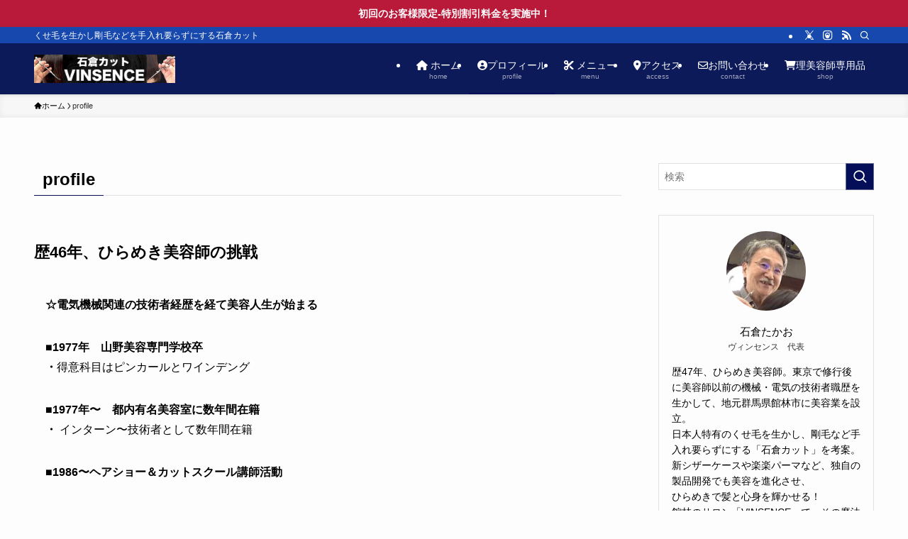

--- FILE ---
content_type: text/html; charset=UTF-8
request_url: https://vinsence.com/profile/
body_size: 35758
content:
<!DOCTYPE html>
<html lang="ja" data-loaded="false" data-scrolled="false" data-spmenu="closed">
<head>
<meta charset="utf-8">
<meta name="format-detection" content="telephone=no">
<meta http-equiv="X-UA-Compatible" content="IE=edge">
<meta name="viewport" content="width=device-width, viewport-fit=cover">
<title>profile | 歴46年、ひらめき美容師VINSENCE</title>
<meta name='robots' content='max-image-preview:large' />
<link rel='dns-prefetch' href='//webfonts.xserver.jp' />
<link rel="alternate" type="application/rss+xml" title="歴46年、ひらめき美容師VINSENCE &raquo; フィード" href="https://vinsence.com/feed/" />
<link rel="alternate" type="application/rss+xml" title="歴46年、ひらめき美容師VINSENCE &raquo; コメントフィード" href="https://vinsence.com/comments/feed/" />

<!-- SEO SIMPLE PACK 3.6.2 -->
<meta name="description" content="歴46年、ひらめき美容師の挑戦 ☆電気機械関連の技術者経歴を経て美容人生が始まる ■1977年　山野美容専門学校卒・得意科目はピンカールとワインデング ■1977年〜　都内有名美容室に数年間在籍・ インターン〜技術者として数年間在籍 ■19">
<meta name="keywords" content="くせ毛,剛毛,多毛,薄毛対策,楽楽パーマ,美容師,美容室">
<link rel="canonical" href="https://vinsence.com/profile/">
<meta property="og:locale" content="ja_JP">
<meta property="og:type" content="article">
<meta property="og:title" content="profile | 歴46年、ひらめき美容師VINSENCE">
<meta property="og:description" content="歴46年、ひらめき美容師の挑戦 ☆電気機械関連の技術者経歴を経て美容人生が始まる ■1977年　山野美容専門学校卒・得意科目はピンカールとワインデング ■1977年〜　都内有名美容室に数年間在籍・ インターン〜技術者として数年間在籍 ■19">
<meta property="og:url" content="https://vinsence.com/profile/">
<meta property="og:site_name" content="歴46年、ひらめき美容師VINSENCE">
<meta name="twitter:card" content="summary">
<!-- Google Analytics (gtag.js) -->
<script async data-swldelayedjs="https://www.googletagmanager.com/gtag/js?id=G-7ZD266RQ00"></script>
<script  data-swldelayedjs="[data-uri]"></script>
	<!-- / SEO SIMPLE PACK -->

<style id='wp-img-auto-sizes-contain-inline-css' type='text/css'>
img:is([sizes=auto i],[sizes^="auto," i]){contain-intrinsic-size:3000px 1500px}
/*# sourceURL=wp-img-auto-sizes-contain-inline-css */
</style>
<style id='wp-block-heading-inline-css' type='text/css'>
h1:where(.wp-block-heading).has-background,h2:where(.wp-block-heading).has-background,h3:where(.wp-block-heading).has-background,h4:where(.wp-block-heading).has-background,h5:where(.wp-block-heading).has-background,h6:where(.wp-block-heading).has-background{padding:1.25em 2.375em}h1.has-text-align-left[style*=writing-mode]:where([style*=vertical-lr]),h1.has-text-align-right[style*=writing-mode]:where([style*=vertical-rl]),h2.has-text-align-left[style*=writing-mode]:where([style*=vertical-lr]),h2.has-text-align-right[style*=writing-mode]:where([style*=vertical-rl]),h3.has-text-align-left[style*=writing-mode]:where([style*=vertical-lr]),h3.has-text-align-right[style*=writing-mode]:where([style*=vertical-rl]),h4.has-text-align-left[style*=writing-mode]:where([style*=vertical-lr]),h4.has-text-align-right[style*=writing-mode]:where([style*=vertical-rl]),h5.has-text-align-left[style*=writing-mode]:where([style*=vertical-lr]),h5.has-text-align-right[style*=writing-mode]:where([style*=vertical-rl]),h6.has-text-align-left[style*=writing-mode]:where([style*=vertical-lr]),h6.has-text-align-right[style*=writing-mode]:where([style*=vertical-rl]){rotate:180deg}
/*# sourceURL=https://vinsence.com/wp-includes/blocks/heading/style.min.css */
</style>
<style id='wp-block-list-inline-css' type='text/css'>
ol,ul{box-sizing:border-box}:root :where(.wp-block-list.has-background){padding:1.25em 2.375em}
/*# sourceURL=https://vinsence.com/wp-includes/blocks/list/style.min.css */
</style>
<style id='wp-block-paragraph-inline-css' type='text/css'>
.is-small-text{font-size:.875em}.is-regular-text{font-size:1em}.is-large-text{font-size:2.25em}.is-larger-text{font-size:3em}.has-drop-cap:not(:focus):first-letter{float:left;font-size:8.4em;font-style:normal;font-weight:100;line-height:.68;margin:.05em .1em 0 0;text-transform:uppercase}body.rtl .has-drop-cap:not(:focus):first-letter{float:none;margin-left:.1em}p.has-drop-cap.has-background{overflow:hidden}:root :where(p.has-background){padding:1.25em 2.375em}:where(p.has-text-color:not(.has-link-color)) a{color:inherit}p.has-text-align-left[style*="writing-mode:vertical-lr"],p.has-text-align-right[style*="writing-mode:vertical-rl"]{rotate:180deg}
/*# sourceURL=https://vinsence.com/wp-includes/blocks/paragraph/style.min.css */
</style>
<style id='wp-block-gallery-inline-css' type='text/css'>
.blocks-gallery-grid:not(.has-nested-images),.wp-block-gallery:not(.has-nested-images){display:flex;flex-wrap:wrap;list-style-type:none;margin:0;padding:0}.blocks-gallery-grid:not(.has-nested-images) .blocks-gallery-image,.blocks-gallery-grid:not(.has-nested-images) .blocks-gallery-item,.wp-block-gallery:not(.has-nested-images) .blocks-gallery-image,.wp-block-gallery:not(.has-nested-images) .blocks-gallery-item{display:flex;flex-direction:column;flex-grow:1;justify-content:center;margin:0 1em 1em 0;position:relative;width:calc(50% - 1em)}.blocks-gallery-grid:not(.has-nested-images) .blocks-gallery-image:nth-of-type(2n),.blocks-gallery-grid:not(.has-nested-images) .blocks-gallery-item:nth-of-type(2n),.wp-block-gallery:not(.has-nested-images) .blocks-gallery-image:nth-of-type(2n),.wp-block-gallery:not(.has-nested-images) .blocks-gallery-item:nth-of-type(2n){margin-right:0}.blocks-gallery-grid:not(.has-nested-images) .blocks-gallery-image figure,.blocks-gallery-grid:not(.has-nested-images) .blocks-gallery-item figure,.wp-block-gallery:not(.has-nested-images) .blocks-gallery-image figure,.wp-block-gallery:not(.has-nested-images) .blocks-gallery-item figure{align-items:flex-end;display:flex;height:100%;justify-content:flex-start;margin:0}.blocks-gallery-grid:not(.has-nested-images) .blocks-gallery-image img,.blocks-gallery-grid:not(.has-nested-images) .blocks-gallery-item img,.wp-block-gallery:not(.has-nested-images) .blocks-gallery-image img,.wp-block-gallery:not(.has-nested-images) .blocks-gallery-item img{display:block;height:auto;max-width:100%;width:auto}.blocks-gallery-grid:not(.has-nested-images) .blocks-gallery-image figcaption,.blocks-gallery-grid:not(.has-nested-images) .blocks-gallery-item figcaption,.wp-block-gallery:not(.has-nested-images) .blocks-gallery-image figcaption,.wp-block-gallery:not(.has-nested-images) .blocks-gallery-item figcaption{background:linear-gradient(0deg,#000000b3,#0000004d 70%,#0000);bottom:0;box-sizing:border-box;color:#fff;font-size:.8em;margin:0;max-height:100%;overflow:auto;padding:3em .77em .7em;position:absolute;text-align:center;width:100%;z-index:2}.blocks-gallery-grid:not(.has-nested-images) .blocks-gallery-image figcaption img,.blocks-gallery-grid:not(.has-nested-images) .blocks-gallery-item figcaption img,.wp-block-gallery:not(.has-nested-images) .blocks-gallery-image figcaption img,.wp-block-gallery:not(.has-nested-images) .blocks-gallery-item figcaption img{display:inline}.blocks-gallery-grid:not(.has-nested-images) figcaption,.wp-block-gallery:not(.has-nested-images) figcaption{flex-grow:1}.blocks-gallery-grid:not(.has-nested-images).is-cropped .blocks-gallery-image a,.blocks-gallery-grid:not(.has-nested-images).is-cropped .blocks-gallery-image img,.blocks-gallery-grid:not(.has-nested-images).is-cropped .blocks-gallery-item a,.blocks-gallery-grid:not(.has-nested-images).is-cropped .blocks-gallery-item img,.wp-block-gallery:not(.has-nested-images).is-cropped .blocks-gallery-image a,.wp-block-gallery:not(.has-nested-images).is-cropped .blocks-gallery-image img,.wp-block-gallery:not(.has-nested-images).is-cropped .blocks-gallery-item a,.wp-block-gallery:not(.has-nested-images).is-cropped .blocks-gallery-item img{flex:1;height:100%;object-fit:cover;width:100%}.blocks-gallery-grid:not(.has-nested-images).columns-1 .blocks-gallery-image,.blocks-gallery-grid:not(.has-nested-images).columns-1 .blocks-gallery-item,.wp-block-gallery:not(.has-nested-images).columns-1 .blocks-gallery-image,.wp-block-gallery:not(.has-nested-images).columns-1 .blocks-gallery-item{margin-right:0;width:100%}@media (min-width:600px){.blocks-gallery-grid:not(.has-nested-images).columns-3 .blocks-gallery-image,.blocks-gallery-grid:not(.has-nested-images).columns-3 .blocks-gallery-item,.wp-block-gallery:not(.has-nested-images).columns-3 .blocks-gallery-image,.wp-block-gallery:not(.has-nested-images).columns-3 .blocks-gallery-item{margin-right:1em;width:calc(33.33333% - .66667em)}.blocks-gallery-grid:not(.has-nested-images).columns-4 .blocks-gallery-image,.blocks-gallery-grid:not(.has-nested-images).columns-4 .blocks-gallery-item,.wp-block-gallery:not(.has-nested-images).columns-4 .blocks-gallery-image,.wp-block-gallery:not(.has-nested-images).columns-4 .blocks-gallery-item{margin-right:1em;width:calc(25% - .75em)}.blocks-gallery-grid:not(.has-nested-images).columns-5 .blocks-gallery-image,.blocks-gallery-grid:not(.has-nested-images).columns-5 .blocks-gallery-item,.wp-block-gallery:not(.has-nested-images).columns-5 .blocks-gallery-image,.wp-block-gallery:not(.has-nested-images).columns-5 .blocks-gallery-item{margin-right:1em;width:calc(20% - .8em)}.blocks-gallery-grid:not(.has-nested-images).columns-6 .blocks-gallery-image,.blocks-gallery-grid:not(.has-nested-images).columns-6 .blocks-gallery-item,.wp-block-gallery:not(.has-nested-images).columns-6 .blocks-gallery-image,.wp-block-gallery:not(.has-nested-images).columns-6 .blocks-gallery-item{margin-right:1em;width:calc(16.66667% - .83333em)}.blocks-gallery-grid:not(.has-nested-images).columns-7 .blocks-gallery-image,.blocks-gallery-grid:not(.has-nested-images).columns-7 .blocks-gallery-item,.wp-block-gallery:not(.has-nested-images).columns-7 .blocks-gallery-image,.wp-block-gallery:not(.has-nested-images).columns-7 .blocks-gallery-item{margin-right:1em;width:calc(14.28571% - .85714em)}.blocks-gallery-grid:not(.has-nested-images).columns-8 .blocks-gallery-image,.blocks-gallery-grid:not(.has-nested-images).columns-8 .blocks-gallery-item,.wp-block-gallery:not(.has-nested-images).columns-8 .blocks-gallery-image,.wp-block-gallery:not(.has-nested-images).columns-8 .blocks-gallery-item{margin-right:1em;width:calc(12.5% - .875em)}.blocks-gallery-grid:not(.has-nested-images).columns-1 .blocks-gallery-image:nth-of-type(1n),.blocks-gallery-grid:not(.has-nested-images).columns-1 .blocks-gallery-item:nth-of-type(1n),.blocks-gallery-grid:not(.has-nested-images).columns-2 .blocks-gallery-image:nth-of-type(2n),.blocks-gallery-grid:not(.has-nested-images).columns-2 .blocks-gallery-item:nth-of-type(2n),.blocks-gallery-grid:not(.has-nested-images).columns-3 .blocks-gallery-image:nth-of-type(3n),.blocks-gallery-grid:not(.has-nested-images).columns-3 .blocks-gallery-item:nth-of-type(3n),.blocks-gallery-grid:not(.has-nested-images).columns-4 .blocks-gallery-image:nth-of-type(4n),.blocks-gallery-grid:not(.has-nested-images).columns-4 .blocks-gallery-item:nth-of-type(4n),.blocks-gallery-grid:not(.has-nested-images).columns-5 .blocks-gallery-image:nth-of-type(5n),.blocks-gallery-grid:not(.has-nested-images).columns-5 .blocks-gallery-item:nth-of-type(5n),.blocks-gallery-grid:not(.has-nested-images).columns-6 .blocks-gallery-image:nth-of-type(6n),.blocks-gallery-grid:not(.has-nested-images).columns-6 .blocks-gallery-item:nth-of-type(6n),.blocks-gallery-grid:not(.has-nested-images).columns-7 .blocks-gallery-image:nth-of-type(7n),.blocks-gallery-grid:not(.has-nested-images).columns-7 .blocks-gallery-item:nth-of-type(7n),.blocks-gallery-grid:not(.has-nested-images).columns-8 .blocks-gallery-image:nth-of-type(8n),.blocks-gallery-grid:not(.has-nested-images).columns-8 .blocks-gallery-item:nth-of-type(8n),.wp-block-gallery:not(.has-nested-images).columns-1 .blocks-gallery-image:nth-of-type(1n),.wp-block-gallery:not(.has-nested-images).columns-1 .blocks-gallery-item:nth-of-type(1n),.wp-block-gallery:not(.has-nested-images).columns-2 .blocks-gallery-image:nth-of-type(2n),.wp-block-gallery:not(.has-nested-images).columns-2 .blocks-gallery-item:nth-of-type(2n),.wp-block-gallery:not(.has-nested-images).columns-3 .blocks-gallery-image:nth-of-type(3n),.wp-block-gallery:not(.has-nested-images).columns-3 .blocks-gallery-item:nth-of-type(3n),.wp-block-gallery:not(.has-nested-images).columns-4 .blocks-gallery-image:nth-of-type(4n),.wp-block-gallery:not(.has-nested-images).columns-4 .blocks-gallery-item:nth-of-type(4n),.wp-block-gallery:not(.has-nested-images).columns-5 .blocks-gallery-image:nth-of-type(5n),.wp-block-gallery:not(.has-nested-images).columns-5 .blocks-gallery-item:nth-of-type(5n),.wp-block-gallery:not(.has-nested-images).columns-6 .blocks-gallery-image:nth-of-type(6n),.wp-block-gallery:not(.has-nested-images).columns-6 .blocks-gallery-item:nth-of-type(6n),.wp-block-gallery:not(.has-nested-images).columns-7 .blocks-gallery-image:nth-of-type(7n),.wp-block-gallery:not(.has-nested-images).columns-7 .blocks-gallery-item:nth-of-type(7n),.wp-block-gallery:not(.has-nested-images).columns-8 .blocks-gallery-image:nth-of-type(8n),.wp-block-gallery:not(.has-nested-images).columns-8 .blocks-gallery-item:nth-of-type(8n){margin-right:0}}.blocks-gallery-grid:not(.has-nested-images) .blocks-gallery-image:last-child,.blocks-gallery-grid:not(.has-nested-images) .blocks-gallery-item:last-child,.wp-block-gallery:not(.has-nested-images) .blocks-gallery-image:last-child,.wp-block-gallery:not(.has-nested-images) .blocks-gallery-item:last-child{margin-right:0}.blocks-gallery-grid:not(.has-nested-images).alignleft,.blocks-gallery-grid:not(.has-nested-images).alignright,.wp-block-gallery:not(.has-nested-images).alignleft,.wp-block-gallery:not(.has-nested-images).alignright{max-width:420px;width:100%}.blocks-gallery-grid:not(.has-nested-images).aligncenter .blocks-gallery-item figure,.wp-block-gallery:not(.has-nested-images).aligncenter .blocks-gallery-item figure{justify-content:center}.wp-block-gallery:not(.is-cropped) .blocks-gallery-item{align-self:flex-start}figure.wp-block-gallery.has-nested-images{align-items:normal}.wp-block-gallery.has-nested-images figure.wp-block-image:not(#individual-image){margin:0;width:calc(50% - var(--wp--style--unstable-gallery-gap, 16px)/2)}.wp-block-gallery.has-nested-images figure.wp-block-image{box-sizing:border-box;display:flex;flex-direction:column;flex-grow:1;justify-content:center;max-width:100%;position:relative}.wp-block-gallery.has-nested-images figure.wp-block-image>a,.wp-block-gallery.has-nested-images figure.wp-block-image>div{flex-direction:column;flex-grow:1;margin:0}.wp-block-gallery.has-nested-images figure.wp-block-image img{display:block;height:auto;max-width:100%!important;width:auto}.wp-block-gallery.has-nested-images figure.wp-block-image figcaption,.wp-block-gallery.has-nested-images figure.wp-block-image:has(figcaption):before{bottom:0;left:0;max-height:100%;position:absolute;right:0}.wp-block-gallery.has-nested-images figure.wp-block-image:has(figcaption):before{backdrop-filter:blur(3px);content:"";height:100%;-webkit-mask-image:linear-gradient(0deg,#000 20%,#0000);mask-image:linear-gradient(0deg,#000 20%,#0000);max-height:40%;pointer-events:none}.wp-block-gallery.has-nested-images figure.wp-block-image figcaption{box-sizing:border-box;color:#fff;font-size:13px;margin:0;overflow:auto;padding:1em;text-align:center;text-shadow:0 0 1.5px #000}.wp-block-gallery.has-nested-images figure.wp-block-image figcaption::-webkit-scrollbar{height:12px;width:12px}.wp-block-gallery.has-nested-images figure.wp-block-image figcaption::-webkit-scrollbar-track{background-color:initial}.wp-block-gallery.has-nested-images figure.wp-block-image figcaption::-webkit-scrollbar-thumb{background-clip:padding-box;background-color:initial;border:3px solid #0000;border-radius:8px}.wp-block-gallery.has-nested-images figure.wp-block-image figcaption:focus-within::-webkit-scrollbar-thumb,.wp-block-gallery.has-nested-images figure.wp-block-image figcaption:focus::-webkit-scrollbar-thumb,.wp-block-gallery.has-nested-images figure.wp-block-image figcaption:hover::-webkit-scrollbar-thumb{background-color:#fffc}.wp-block-gallery.has-nested-images figure.wp-block-image figcaption{scrollbar-color:#0000 #0000;scrollbar-gutter:stable both-edges;scrollbar-width:thin}.wp-block-gallery.has-nested-images figure.wp-block-image figcaption:focus,.wp-block-gallery.has-nested-images figure.wp-block-image figcaption:focus-within,.wp-block-gallery.has-nested-images figure.wp-block-image figcaption:hover{scrollbar-color:#fffc #0000}.wp-block-gallery.has-nested-images figure.wp-block-image figcaption{will-change:transform}@media (hover:none){.wp-block-gallery.has-nested-images figure.wp-block-image figcaption{scrollbar-color:#fffc #0000}}.wp-block-gallery.has-nested-images figure.wp-block-image figcaption{background:linear-gradient(0deg,#0006,#0000)}.wp-block-gallery.has-nested-images figure.wp-block-image figcaption img{display:inline}.wp-block-gallery.has-nested-images figure.wp-block-image figcaption a{color:inherit}.wp-block-gallery.has-nested-images figure.wp-block-image.has-custom-border img{box-sizing:border-box}.wp-block-gallery.has-nested-images figure.wp-block-image.has-custom-border>a,.wp-block-gallery.has-nested-images figure.wp-block-image.has-custom-border>div,.wp-block-gallery.has-nested-images figure.wp-block-image.is-style-rounded>a,.wp-block-gallery.has-nested-images figure.wp-block-image.is-style-rounded>div{flex:1 1 auto}.wp-block-gallery.has-nested-images figure.wp-block-image.has-custom-border figcaption,.wp-block-gallery.has-nested-images figure.wp-block-image.is-style-rounded figcaption{background:none;color:inherit;flex:initial;margin:0;padding:10px 10px 9px;position:relative;text-shadow:none}.wp-block-gallery.has-nested-images figure.wp-block-image.has-custom-border:before,.wp-block-gallery.has-nested-images figure.wp-block-image.is-style-rounded:before{content:none}.wp-block-gallery.has-nested-images figcaption{flex-basis:100%;flex-grow:1;text-align:center}.wp-block-gallery.has-nested-images:not(.is-cropped) figure.wp-block-image:not(#individual-image){margin-bottom:auto;margin-top:0}.wp-block-gallery.has-nested-images.is-cropped figure.wp-block-image:not(#individual-image){align-self:inherit}.wp-block-gallery.has-nested-images.is-cropped figure.wp-block-image:not(#individual-image)>a,.wp-block-gallery.has-nested-images.is-cropped figure.wp-block-image:not(#individual-image)>div:not(.components-drop-zone){display:flex}.wp-block-gallery.has-nested-images.is-cropped figure.wp-block-image:not(#individual-image) a,.wp-block-gallery.has-nested-images.is-cropped figure.wp-block-image:not(#individual-image) img{flex:1 0 0%;height:100%;object-fit:cover;width:100%}.wp-block-gallery.has-nested-images.columns-1 figure.wp-block-image:not(#individual-image){width:100%}@media (min-width:600px){.wp-block-gallery.has-nested-images.columns-3 figure.wp-block-image:not(#individual-image){width:calc(33.33333% - var(--wp--style--unstable-gallery-gap, 16px)*.66667)}.wp-block-gallery.has-nested-images.columns-4 figure.wp-block-image:not(#individual-image){width:calc(25% - var(--wp--style--unstable-gallery-gap, 16px)*.75)}.wp-block-gallery.has-nested-images.columns-5 figure.wp-block-image:not(#individual-image){width:calc(20% - var(--wp--style--unstable-gallery-gap, 16px)*.8)}.wp-block-gallery.has-nested-images.columns-6 figure.wp-block-image:not(#individual-image){width:calc(16.66667% - var(--wp--style--unstable-gallery-gap, 16px)*.83333)}.wp-block-gallery.has-nested-images.columns-7 figure.wp-block-image:not(#individual-image){width:calc(14.28571% - var(--wp--style--unstable-gallery-gap, 16px)*.85714)}.wp-block-gallery.has-nested-images.columns-8 figure.wp-block-image:not(#individual-image){width:calc(12.5% - var(--wp--style--unstable-gallery-gap, 16px)*.875)}.wp-block-gallery.has-nested-images.columns-default figure.wp-block-image:not(#individual-image){width:calc(33.33% - var(--wp--style--unstable-gallery-gap, 16px)*.66667)}.wp-block-gallery.has-nested-images.columns-default figure.wp-block-image:not(#individual-image):first-child:nth-last-child(2),.wp-block-gallery.has-nested-images.columns-default figure.wp-block-image:not(#individual-image):first-child:nth-last-child(2)~figure.wp-block-image:not(#individual-image){width:calc(50% - var(--wp--style--unstable-gallery-gap, 16px)*.5)}.wp-block-gallery.has-nested-images.columns-default figure.wp-block-image:not(#individual-image):first-child:last-child{width:100%}}.wp-block-gallery.has-nested-images.alignleft,.wp-block-gallery.has-nested-images.alignright{max-width:420px;width:100%}.wp-block-gallery.has-nested-images.aligncenter{justify-content:center}
/*# sourceURL=https://vinsence.com/wp-includes/blocks/gallery/style.min.css */
</style>
<style id='wp-block-image-inline-css' type='text/css'>
.wp-block-image>a,.wp-block-image>figure>a{display:inline-block}.wp-block-image img{box-sizing:border-box;height:auto;max-width:100%;vertical-align:bottom}@media not (prefers-reduced-motion){.wp-block-image img.hide{visibility:hidden}.wp-block-image img.show{animation:show-content-image .4s}}.wp-block-image[style*=border-radius] img,.wp-block-image[style*=border-radius]>a{border-radius:inherit}.wp-block-image.has-custom-border img{box-sizing:border-box}.wp-block-image.aligncenter{text-align:center}.wp-block-image.alignfull>a,.wp-block-image.alignwide>a{width:100%}.wp-block-image.alignfull img,.wp-block-image.alignwide img{height:auto;width:100%}.wp-block-image .aligncenter,.wp-block-image .alignleft,.wp-block-image .alignright,.wp-block-image.aligncenter,.wp-block-image.alignleft,.wp-block-image.alignright{display:table}.wp-block-image .aligncenter>figcaption,.wp-block-image .alignleft>figcaption,.wp-block-image .alignright>figcaption,.wp-block-image.aligncenter>figcaption,.wp-block-image.alignleft>figcaption,.wp-block-image.alignright>figcaption{caption-side:bottom;display:table-caption}.wp-block-image .alignleft{float:left;margin:.5em 1em .5em 0}.wp-block-image .alignright{float:right;margin:.5em 0 .5em 1em}.wp-block-image .aligncenter{margin-left:auto;margin-right:auto}.wp-block-image :where(figcaption){margin-bottom:1em;margin-top:.5em}.wp-block-image.is-style-circle-mask img{border-radius:9999px}@supports ((-webkit-mask-image:none) or (mask-image:none)) or (-webkit-mask-image:none){.wp-block-image.is-style-circle-mask img{border-radius:0;-webkit-mask-image:url('data:image/svg+xml;utf8,<svg viewBox="0 0 100 100" xmlns="http://www.w3.org/2000/svg"><circle cx="50" cy="50" r="50"/></svg>');mask-image:url('data:image/svg+xml;utf8,<svg viewBox="0 0 100 100" xmlns="http://www.w3.org/2000/svg"><circle cx="50" cy="50" r="50"/></svg>');mask-mode:alpha;-webkit-mask-position:center;mask-position:center;-webkit-mask-repeat:no-repeat;mask-repeat:no-repeat;-webkit-mask-size:contain;mask-size:contain}}:root :where(.wp-block-image.is-style-rounded img,.wp-block-image .is-style-rounded img){border-radius:9999px}.wp-block-image figure{margin:0}.wp-lightbox-container{display:flex;flex-direction:column;position:relative}.wp-lightbox-container img{cursor:zoom-in}.wp-lightbox-container img:hover+button{opacity:1}.wp-lightbox-container button{align-items:center;backdrop-filter:blur(16px) saturate(180%);background-color:#5a5a5a40;border:none;border-radius:4px;cursor:zoom-in;display:flex;height:20px;justify-content:center;opacity:0;padding:0;position:absolute;right:16px;text-align:center;top:16px;width:20px;z-index:100}@media not (prefers-reduced-motion){.wp-lightbox-container button{transition:opacity .2s ease}}.wp-lightbox-container button:focus-visible{outline:3px auto #5a5a5a40;outline:3px auto -webkit-focus-ring-color;outline-offset:3px}.wp-lightbox-container button:hover{cursor:pointer;opacity:1}.wp-lightbox-container button:focus{opacity:1}.wp-lightbox-container button:focus,.wp-lightbox-container button:hover,.wp-lightbox-container button:not(:hover):not(:active):not(.has-background){background-color:#5a5a5a40;border:none}.wp-lightbox-overlay{box-sizing:border-box;cursor:zoom-out;height:100vh;left:0;overflow:hidden;position:fixed;top:0;visibility:hidden;width:100%;z-index:100000}.wp-lightbox-overlay .close-button{align-items:center;cursor:pointer;display:flex;justify-content:center;min-height:40px;min-width:40px;padding:0;position:absolute;right:calc(env(safe-area-inset-right) + 16px);top:calc(env(safe-area-inset-top) + 16px);z-index:5000000}.wp-lightbox-overlay .close-button:focus,.wp-lightbox-overlay .close-button:hover,.wp-lightbox-overlay .close-button:not(:hover):not(:active):not(.has-background){background:none;border:none}.wp-lightbox-overlay .lightbox-image-container{height:var(--wp--lightbox-container-height);left:50%;overflow:hidden;position:absolute;top:50%;transform:translate(-50%,-50%);transform-origin:top left;width:var(--wp--lightbox-container-width);z-index:9999999999}.wp-lightbox-overlay .wp-block-image{align-items:center;box-sizing:border-box;display:flex;height:100%;justify-content:center;margin:0;position:relative;transform-origin:0 0;width:100%;z-index:3000000}.wp-lightbox-overlay .wp-block-image img{height:var(--wp--lightbox-image-height);min-height:var(--wp--lightbox-image-height);min-width:var(--wp--lightbox-image-width);width:var(--wp--lightbox-image-width)}.wp-lightbox-overlay .wp-block-image figcaption{display:none}.wp-lightbox-overlay button{background:none;border:none}.wp-lightbox-overlay .scrim{background-color:#fff;height:100%;opacity:.9;position:absolute;width:100%;z-index:2000000}.wp-lightbox-overlay.active{visibility:visible}@media not (prefers-reduced-motion){.wp-lightbox-overlay.active{animation:turn-on-visibility .25s both}.wp-lightbox-overlay.active img{animation:turn-on-visibility .35s both}.wp-lightbox-overlay.show-closing-animation:not(.active){animation:turn-off-visibility .35s both}.wp-lightbox-overlay.show-closing-animation:not(.active) img{animation:turn-off-visibility .25s both}.wp-lightbox-overlay.zoom.active{animation:none;opacity:1;visibility:visible}.wp-lightbox-overlay.zoom.active .lightbox-image-container{animation:lightbox-zoom-in .4s}.wp-lightbox-overlay.zoom.active .lightbox-image-container img{animation:none}.wp-lightbox-overlay.zoom.active .scrim{animation:turn-on-visibility .4s forwards}.wp-lightbox-overlay.zoom.show-closing-animation:not(.active){animation:none}.wp-lightbox-overlay.zoom.show-closing-animation:not(.active) .lightbox-image-container{animation:lightbox-zoom-out .4s}.wp-lightbox-overlay.zoom.show-closing-animation:not(.active) .lightbox-image-container img{animation:none}.wp-lightbox-overlay.zoom.show-closing-animation:not(.active) .scrim{animation:turn-off-visibility .4s forwards}}@keyframes show-content-image{0%{visibility:hidden}99%{visibility:hidden}to{visibility:visible}}@keyframes turn-on-visibility{0%{opacity:0}to{opacity:1}}@keyframes turn-off-visibility{0%{opacity:1;visibility:visible}99%{opacity:0;visibility:visible}to{opacity:0;visibility:hidden}}@keyframes lightbox-zoom-in{0%{transform:translate(calc((-100vw + var(--wp--lightbox-scrollbar-width))/2 + var(--wp--lightbox-initial-left-position)),calc(-50vh + var(--wp--lightbox-initial-top-position))) scale(var(--wp--lightbox-scale))}to{transform:translate(-50%,-50%) scale(1)}}@keyframes lightbox-zoom-out{0%{transform:translate(-50%,-50%) scale(1);visibility:visible}99%{visibility:visible}to{transform:translate(calc((-100vw + var(--wp--lightbox-scrollbar-width))/2 + var(--wp--lightbox-initial-left-position)),calc(-50vh + var(--wp--lightbox-initial-top-position))) scale(var(--wp--lightbox-scale));visibility:hidden}}
/*# sourceURL=https://vinsence.com/wp-includes/blocks/image/style.min.css */
</style>
<style id='wp-block-preformatted-inline-css' type='text/css'>
.wp-block-preformatted{box-sizing:border-box;white-space:pre-wrap}:where(.wp-block-preformatted.has-background){padding:1.25em 2.375em}
/*# sourceURL=https://vinsence.com/wp-includes/blocks/preformatted/style.min.css */
</style>
<link rel='stylesheet' id='font-awesome-all-css' href='https://vinsence.com/wp-content/themes/swell/assets/font-awesome/v6/css/all.min.css?ver=2.16.0' type='text/css' media='all' />
<style id='wp-block-library-inline-css' type='text/css'>
:root{--wp-block-synced-color:#7a00df;--wp-block-synced-color--rgb:122,0,223;--wp-bound-block-color:var(--wp-block-synced-color);--wp-editor-canvas-background:#ddd;--wp-admin-theme-color:#007cba;--wp-admin-theme-color--rgb:0,124,186;--wp-admin-theme-color-darker-10:#006ba1;--wp-admin-theme-color-darker-10--rgb:0,107,160.5;--wp-admin-theme-color-darker-20:#005a87;--wp-admin-theme-color-darker-20--rgb:0,90,135;--wp-admin-border-width-focus:2px}@media (min-resolution:192dpi){:root{--wp-admin-border-width-focus:1.5px}}.wp-element-button{cursor:pointer}:root .has-very-light-gray-background-color{background-color:#eee}:root .has-very-dark-gray-background-color{background-color:#313131}:root .has-very-light-gray-color{color:#eee}:root .has-very-dark-gray-color{color:#313131}:root .has-vivid-green-cyan-to-vivid-cyan-blue-gradient-background{background:linear-gradient(135deg,#00d084,#0693e3)}:root .has-purple-crush-gradient-background{background:linear-gradient(135deg,#34e2e4,#4721fb 50%,#ab1dfe)}:root .has-hazy-dawn-gradient-background{background:linear-gradient(135deg,#faaca8,#dad0ec)}:root .has-subdued-olive-gradient-background{background:linear-gradient(135deg,#fafae1,#67a671)}:root .has-atomic-cream-gradient-background{background:linear-gradient(135deg,#fdd79a,#004a59)}:root .has-nightshade-gradient-background{background:linear-gradient(135deg,#330968,#31cdcf)}:root .has-midnight-gradient-background{background:linear-gradient(135deg,#020381,#2874fc)}:root{--wp--preset--font-size--normal:16px;--wp--preset--font-size--huge:42px}.has-regular-font-size{font-size:1em}.has-larger-font-size{font-size:2.625em}.has-normal-font-size{font-size:var(--wp--preset--font-size--normal)}.has-huge-font-size{font-size:var(--wp--preset--font-size--huge)}.has-text-align-center{text-align:center}.has-text-align-left{text-align:left}.has-text-align-right{text-align:right}.has-fit-text{white-space:nowrap!important}#end-resizable-editor-section{display:none}.aligncenter{clear:both}.items-justified-left{justify-content:flex-start}.items-justified-center{justify-content:center}.items-justified-right{justify-content:flex-end}.items-justified-space-between{justify-content:space-between}.screen-reader-text{border:0;clip-path:inset(50%);height:1px;margin:-1px;overflow:hidden;padding:0;position:absolute;width:1px;word-wrap:normal!important}.screen-reader-text:focus{background-color:#ddd;clip-path:none;color:#444;display:block;font-size:1em;height:auto;left:5px;line-height:normal;padding:15px 23px 14px;text-decoration:none;top:5px;width:auto;z-index:100000}html :where(.has-border-color){border-style:solid}html :where([style*=border-top-color]){border-top-style:solid}html :where([style*=border-right-color]){border-right-style:solid}html :where([style*=border-bottom-color]){border-bottom-style:solid}html :where([style*=border-left-color]){border-left-style:solid}html :where([style*=border-width]){border-style:solid}html :where([style*=border-top-width]){border-top-style:solid}html :where([style*=border-right-width]){border-right-style:solid}html :where([style*=border-bottom-width]){border-bottom-style:solid}html :where([style*=border-left-width]){border-left-style:solid}html :where(img[class*=wp-image-]){height:auto;max-width:100%}:where(figure){margin:0 0 1em}html :where(.is-position-sticky){--wp-admin--admin-bar--position-offset:var(--wp-admin--admin-bar--height,0px)}@media screen and (max-width:600px){html :where(.is-position-sticky){--wp-admin--admin-bar--position-offset:0px}}

/*# sourceURL=wp-block-library-inline-css */
</style><style id='global-styles-inline-css' type='text/css'>
:root{--wp--preset--aspect-ratio--square: 1;--wp--preset--aspect-ratio--4-3: 4/3;--wp--preset--aspect-ratio--3-4: 3/4;--wp--preset--aspect-ratio--3-2: 3/2;--wp--preset--aspect-ratio--2-3: 2/3;--wp--preset--aspect-ratio--16-9: 16/9;--wp--preset--aspect-ratio--9-16: 9/16;--wp--preset--color--black: #000;--wp--preset--color--cyan-bluish-gray: #abb8c3;--wp--preset--color--white: #fff;--wp--preset--color--pale-pink: #f78da7;--wp--preset--color--vivid-red: #cf2e2e;--wp--preset--color--luminous-vivid-orange: #ff6900;--wp--preset--color--luminous-vivid-amber: #fcb900;--wp--preset--color--light-green-cyan: #7bdcb5;--wp--preset--color--vivid-green-cyan: #00d084;--wp--preset--color--pale-cyan-blue: #8ed1fc;--wp--preset--color--vivid-cyan-blue: #0693e3;--wp--preset--color--vivid-purple: #9b51e0;--wp--preset--color--swl-main: var(--color_main);--wp--preset--color--swl-main-thin: var(--color_main_thin);--wp--preset--color--swl-gray: var(--color_gray);--wp--preset--color--swl-deep-01: var(--color_deep01);--wp--preset--color--swl-deep-02: var(--color_deep02);--wp--preset--color--swl-deep-03: var(--color_deep03);--wp--preset--color--swl-deep-04: var(--color_deep04);--wp--preset--color--swl-pale-01: var(--color_pale01);--wp--preset--color--swl-pale-02: var(--color_pale02);--wp--preset--color--swl-pale-03: var(--color_pale03);--wp--preset--color--swl-pale-04: var(--color_pale04);--wp--preset--gradient--vivid-cyan-blue-to-vivid-purple: linear-gradient(135deg,rgb(6,147,227) 0%,rgb(155,81,224) 100%);--wp--preset--gradient--light-green-cyan-to-vivid-green-cyan: linear-gradient(135deg,rgb(122,220,180) 0%,rgb(0,208,130) 100%);--wp--preset--gradient--luminous-vivid-amber-to-luminous-vivid-orange: linear-gradient(135deg,rgb(252,185,0) 0%,rgb(255,105,0) 100%);--wp--preset--gradient--luminous-vivid-orange-to-vivid-red: linear-gradient(135deg,rgb(255,105,0) 0%,rgb(207,46,46) 100%);--wp--preset--gradient--very-light-gray-to-cyan-bluish-gray: linear-gradient(135deg,rgb(238,238,238) 0%,rgb(169,184,195) 100%);--wp--preset--gradient--cool-to-warm-spectrum: linear-gradient(135deg,rgb(74,234,220) 0%,rgb(151,120,209) 20%,rgb(207,42,186) 40%,rgb(238,44,130) 60%,rgb(251,105,98) 80%,rgb(254,248,76) 100%);--wp--preset--gradient--blush-light-purple: linear-gradient(135deg,rgb(255,206,236) 0%,rgb(152,150,240) 100%);--wp--preset--gradient--blush-bordeaux: linear-gradient(135deg,rgb(254,205,165) 0%,rgb(254,45,45) 50%,rgb(107,0,62) 100%);--wp--preset--gradient--luminous-dusk: linear-gradient(135deg,rgb(255,203,112) 0%,rgb(199,81,192) 50%,rgb(65,88,208) 100%);--wp--preset--gradient--pale-ocean: linear-gradient(135deg,rgb(255,245,203) 0%,rgb(182,227,212) 50%,rgb(51,167,181) 100%);--wp--preset--gradient--electric-grass: linear-gradient(135deg,rgb(202,248,128) 0%,rgb(113,206,126) 100%);--wp--preset--gradient--midnight: linear-gradient(135deg,rgb(2,3,129) 0%,rgb(40,116,252) 100%);--wp--preset--font-size--small: 0.9em;--wp--preset--font-size--medium: 1.1em;--wp--preset--font-size--large: 1.25em;--wp--preset--font-size--x-large: 42px;--wp--preset--font-size--xs: 0.75em;--wp--preset--font-size--huge: 1.6em;--wp--preset--spacing--20: 0.44rem;--wp--preset--spacing--30: 0.67rem;--wp--preset--spacing--40: 1rem;--wp--preset--spacing--50: 1.5rem;--wp--preset--spacing--60: 2.25rem;--wp--preset--spacing--70: 3.38rem;--wp--preset--spacing--80: 5.06rem;--wp--preset--shadow--natural: 6px 6px 9px rgba(0, 0, 0, 0.2);--wp--preset--shadow--deep: 12px 12px 50px rgba(0, 0, 0, 0.4);--wp--preset--shadow--sharp: 6px 6px 0px rgba(0, 0, 0, 0.2);--wp--preset--shadow--outlined: 6px 6px 0px -3px rgb(255, 255, 255), 6px 6px rgb(0, 0, 0);--wp--preset--shadow--crisp: 6px 6px 0px rgb(0, 0, 0);}:where(.is-layout-flex){gap: 0.5em;}:where(.is-layout-grid){gap: 0.5em;}body .is-layout-flex{display: flex;}.is-layout-flex{flex-wrap: wrap;align-items: center;}.is-layout-flex > :is(*, div){margin: 0;}body .is-layout-grid{display: grid;}.is-layout-grid > :is(*, div){margin: 0;}:where(.wp-block-columns.is-layout-flex){gap: 2em;}:where(.wp-block-columns.is-layout-grid){gap: 2em;}:where(.wp-block-post-template.is-layout-flex){gap: 1.25em;}:where(.wp-block-post-template.is-layout-grid){gap: 1.25em;}.has-black-color{color: var(--wp--preset--color--black) !important;}.has-cyan-bluish-gray-color{color: var(--wp--preset--color--cyan-bluish-gray) !important;}.has-white-color{color: var(--wp--preset--color--white) !important;}.has-pale-pink-color{color: var(--wp--preset--color--pale-pink) !important;}.has-vivid-red-color{color: var(--wp--preset--color--vivid-red) !important;}.has-luminous-vivid-orange-color{color: var(--wp--preset--color--luminous-vivid-orange) !important;}.has-luminous-vivid-amber-color{color: var(--wp--preset--color--luminous-vivid-amber) !important;}.has-light-green-cyan-color{color: var(--wp--preset--color--light-green-cyan) !important;}.has-vivid-green-cyan-color{color: var(--wp--preset--color--vivid-green-cyan) !important;}.has-pale-cyan-blue-color{color: var(--wp--preset--color--pale-cyan-blue) !important;}.has-vivid-cyan-blue-color{color: var(--wp--preset--color--vivid-cyan-blue) !important;}.has-vivid-purple-color{color: var(--wp--preset--color--vivid-purple) !important;}.has-black-background-color{background-color: var(--wp--preset--color--black) !important;}.has-cyan-bluish-gray-background-color{background-color: var(--wp--preset--color--cyan-bluish-gray) !important;}.has-white-background-color{background-color: var(--wp--preset--color--white) !important;}.has-pale-pink-background-color{background-color: var(--wp--preset--color--pale-pink) !important;}.has-vivid-red-background-color{background-color: var(--wp--preset--color--vivid-red) !important;}.has-luminous-vivid-orange-background-color{background-color: var(--wp--preset--color--luminous-vivid-orange) !important;}.has-luminous-vivid-amber-background-color{background-color: var(--wp--preset--color--luminous-vivid-amber) !important;}.has-light-green-cyan-background-color{background-color: var(--wp--preset--color--light-green-cyan) !important;}.has-vivid-green-cyan-background-color{background-color: var(--wp--preset--color--vivid-green-cyan) !important;}.has-pale-cyan-blue-background-color{background-color: var(--wp--preset--color--pale-cyan-blue) !important;}.has-vivid-cyan-blue-background-color{background-color: var(--wp--preset--color--vivid-cyan-blue) !important;}.has-vivid-purple-background-color{background-color: var(--wp--preset--color--vivid-purple) !important;}.has-black-border-color{border-color: var(--wp--preset--color--black) !important;}.has-cyan-bluish-gray-border-color{border-color: var(--wp--preset--color--cyan-bluish-gray) !important;}.has-white-border-color{border-color: var(--wp--preset--color--white) !important;}.has-pale-pink-border-color{border-color: var(--wp--preset--color--pale-pink) !important;}.has-vivid-red-border-color{border-color: var(--wp--preset--color--vivid-red) !important;}.has-luminous-vivid-orange-border-color{border-color: var(--wp--preset--color--luminous-vivid-orange) !important;}.has-luminous-vivid-amber-border-color{border-color: var(--wp--preset--color--luminous-vivid-amber) !important;}.has-light-green-cyan-border-color{border-color: var(--wp--preset--color--light-green-cyan) !important;}.has-vivid-green-cyan-border-color{border-color: var(--wp--preset--color--vivid-green-cyan) !important;}.has-pale-cyan-blue-border-color{border-color: var(--wp--preset--color--pale-cyan-blue) !important;}.has-vivid-cyan-blue-border-color{border-color: var(--wp--preset--color--vivid-cyan-blue) !important;}.has-vivid-purple-border-color{border-color: var(--wp--preset--color--vivid-purple) !important;}.has-vivid-cyan-blue-to-vivid-purple-gradient-background{background: var(--wp--preset--gradient--vivid-cyan-blue-to-vivid-purple) !important;}.has-light-green-cyan-to-vivid-green-cyan-gradient-background{background: var(--wp--preset--gradient--light-green-cyan-to-vivid-green-cyan) !important;}.has-luminous-vivid-amber-to-luminous-vivid-orange-gradient-background{background: var(--wp--preset--gradient--luminous-vivid-amber-to-luminous-vivid-orange) !important;}.has-luminous-vivid-orange-to-vivid-red-gradient-background{background: var(--wp--preset--gradient--luminous-vivid-orange-to-vivid-red) !important;}.has-very-light-gray-to-cyan-bluish-gray-gradient-background{background: var(--wp--preset--gradient--very-light-gray-to-cyan-bluish-gray) !important;}.has-cool-to-warm-spectrum-gradient-background{background: var(--wp--preset--gradient--cool-to-warm-spectrum) !important;}.has-blush-light-purple-gradient-background{background: var(--wp--preset--gradient--blush-light-purple) !important;}.has-blush-bordeaux-gradient-background{background: var(--wp--preset--gradient--blush-bordeaux) !important;}.has-luminous-dusk-gradient-background{background: var(--wp--preset--gradient--luminous-dusk) !important;}.has-pale-ocean-gradient-background{background: var(--wp--preset--gradient--pale-ocean) !important;}.has-electric-grass-gradient-background{background: var(--wp--preset--gradient--electric-grass) !important;}.has-midnight-gradient-background{background: var(--wp--preset--gradient--midnight) !important;}.has-small-font-size{font-size: var(--wp--preset--font-size--small) !important;}.has-medium-font-size{font-size: var(--wp--preset--font-size--medium) !important;}.has-large-font-size{font-size: var(--wp--preset--font-size--large) !important;}.has-x-large-font-size{font-size: var(--wp--preset--font-size--x-large) !important;}
/*# sourceURL=global-styles-inline-css */
</style>
<style id='core-block-supports-inline-css' type='text/css'>
.wp-block-gallery.wp-block-gallery-1{--wp--style--unstable-gallery-gap:var( --wp--style--gallery-gap-default, var( --gallery-block--gutter-size, var( --wp--style--block-gap, 0.5em ) ) );gap:var( --wp--style--gallery-gap-default, var( --gallery-block--gutter-size, var( --wp--style--block-gap, 0.5em ) ) );}
/*# sourceURL=core-block-supports-inline-css */
</style>

<link rel='stylesheet' id='swell-icons-css' href='https://vinsence.com/wp-content/themes/swell/build/css/swell-icons.css?ver=2.16.0' type='text/css' media='all' />
<link rel='stylesheet' id='main_style-css' href='https://vinsence.com/wp-content/themes/swell/build/css/main.css?ver=2.16.0' type='text/css' media='all' />
<link rel='stylesheet' id='swell_core/gallery-css' href='https://vinsence.com/wp-content/themes/swell/build/css/modules/blocks/gallery.css?ver=2.16.0' type='text/css' media='all' />
<link rel='stylesheet' id='swell_widget/dropdown-css' href='https://vinsence.com/wp-content/themes/swell/build/css/modules/blocks/widget-dropdown.css?ver=2.16.0' type='text/css' media='all' />
<link rel='stylesheet' id='swell_widget/profile-box-css' href='https://vinsence.com/wp-content/themes/swell/build/css/modules/blocks/profile-box.css?ver=2.16.0' type='text/css' media='all' />
<style id='swell_custom-inline-css' type='text/css'>
:root{--swl-fz--content:4vw;--swl-font_family:"游ゴシック体", "Yu Gothic", YuGothic, "Hiragino Kaku Gothic ProN", "Hiragino Sans", Meiryo, sans-serif;--swl-font_weight:500;--color_main:#050f59;--color_text:#000000;--color_link:#1e73be;--color_htag:#050f59;--color_bg:#fdfdfd;--color_gradient1:#d8ffff;--color_gradient2:#87e7ff;--color_main_thin:rgba(6, 19, 111, 0.05 );--color_main_dark:rgba(4, 11, 67, 1 );--color_list_check:#050f59;--color_list_num:#050f59;--color_list_good:#86dd7b;--color_list_triangle:#f4e03a;--color_list_bad:#f36060;--color_faq_q:#d55656;--color_faq_a:#6599b7;--color_icon_good:#3cd250;--color_icon_good_bg:#ecffe9;--color_icon_bad:#4b73eb;--color_icon_bad_bg:#eafaff;--color_icon_info:#f578b4;--color_icon_info_bg:#fff0fa;--color_icon_announce:#ffa537;--color_icon_announce_bg:#fff5f0;--color_icon_pen:#7a7a7a;--color_icon_pen_bg:#f7f7f7;--color_icon_book:#787364;--color_icon_book_bg:#f8f6ef;--color_icon_point:#ffa639;--color_icon_check:#86d67c;--color_icon_batsu:#f36060;--color_icon_hatena:#5295cc;--color_icon_caution:#f7da38;--color_icon_memo:#84878a;--color_deep01:#e44141;--color_deep02:#3d79d5;--color_deep03:#63a84d;--color_deep04:#f09f4d;--color_pale01:#fff2f0;--color_pale02:#f3f8fd;--color_pale03:#f1f9ee;--color_pale04:#fdf9ee;--color_mark_blue:#b7e3ff;--color_mark_green:#bdf9c3;--color_mark_yellow:#fcf69f;--color_mark_orange:#ffddbc;--border01:solid 1px var(--color_main);--border02:double 4px var(--color_main);--border03:dashed 2px var(--color_border);--border04:solid 4px var(--color_gray);--card_posts_thumb_ratio:56.25%;--list_posts_thumb_ratio:61.805%;--big_posts_thumb_ratio:56.25%;--thumb_posts_thumb_ratio:61.805%;--blogcard_thumb_ratio:56.25%;--color_header_bg:#0d1a59;--color_header_text:#ffffff;--color_footer_bg:#0d1a59;--color_footer_text:#ffffff;--container_size:1200px;--article_size:900px;--logo_size_sp:48px;--logo_size_pc:40px;--logo_size_pcfix:32px;}.swl-cell-bg[data-icon="doubleCircle"]{--cell-icon-color:#ffc977}.swl-cell-bg[data-icon="circle"]{--cell-icon-color:#94e29c}.swl-cell-bg[data-icon="triangle"]{--cell-icon-color:#eeda2f}.swl-cell-bg[data-icon="close"]{--cell-icon-color:#ec9191}.swl-cell-bg[data-icon="hatena"]{--cell-icon-color:#93c9da}.swl-cell-bg[data-icon="check"]{--cell-icon-color:#94e29c}.swl-cell-bg[data-icon="line"]{--cell-icon-color:#9b9b9b}.cap_box[data-colset="col1"]{--capbox-color:#f59b5f;--capbox-color--bg:#fff8eb}.cap_box[data-colset="col2"]{--capbox-color:#5fb9f5;--capbox-color--bg:#edf5ff}.cap_box[data-colset="col3"]{--capbox-color:#2fcd90;--capbox-color--bg:#eafaf2}.red_{--the-btn-color:#f74a4a;--the-btn-color2:#ffbc49;--the-solid-shadow: rgba(185, 56, 56, 1 )}.blue_{--the-btn-color:#338df4;--the-btn-color2:#35eaff;--the-solid-shadow: rgba(38, 106, 183, 1 )}.green_{--the-btn-color:#62d847;--the-btn-color2:#7bf7bd;--the-solid-shadow: rgba(74, 162, 53, 1 )}.is-style-btn_normal{--the-btn-radius:80px}.is-style-btn_solid{--the-btn-radius:80px}.is-style-btn_shiny{--the-btn-radius:80px}.is-style-btn_line{--the-btn-radius:80px}.post_content blockquote{padding:1.5em 2em 1.5em 3em}.post_content blockquote::before{content:"";display:block;width:5px;height:calc(100% - 3em);top:1.5em;left:1.5em;border-left:solid 1px rgba(180,180,180,.75);border-right:solid 1px rgba(180,180,180,.75);}.mark_blue{background:-webkit-linear-gradient(transparent 64%,var(--color_mark_blue) 0%);background:linear-gradient(transparent 64%,var(--color_mark_blue) 0%)}.mark_green{background:-webkit-linear-gradient(transparent 64%,var(--color_mark_green) 0%);background:linear-gradient(transparent 64%,var(--color_mark_green) 0%)}.mark_yellow{background:-webkit-linear-gradient(transparent 64%,var(--color_mark_yellow) 0%);background:linear-gradient(transparent 64%,var(--color_mark_yellow) 0%)}.mark_orange{background:-webkit-linear-gradient(transparent 64%,var(--color_mark_orange) 0%);background:linear-gradient(transparent 64%,var(--color_mark_orange) 0%)}[class*="is-style-icon_"]{color:#333;border-width:0}[class*="is-style-big_icon_"]{border-width:2px;border-style:solid}[data-col="gray"] .c-balloon__text{background:#f7f7f7;border-color:#ccc}[data-col="gray"] .c-balloon__before{border-right-color:#f7f7f7}[data-col="green"] .c-balloon__text{background:#d1f8c2;border-color:#9ddd93}[data-col="green"] .c-balloon__before{border-right-color:#d1f8c2}[data-col="blue"] .c-balloon__text{background:#e2f6ff;border-color:#93d2f0}[data-col="blue"] .c-balloon__before{border-right-color:#e2f6ff}[data-col="red"] .c-balloon__text{background:#ffebeb;border-color:#f48789}[data-col="red"] .c-balloon__before{border-right-color:#ffebeb}[data-col="yellow"] .c-balloon__text{background:#f9f7d2;border-color:#fbe593}[data-col="yellow"] .c-balloon__before{border-right-color:#f9f7d2}.-type-list2 .p-postList__body::after,.-type-big .p-postList__body::after{content: "READ MORE »";}.c-postThumb__cat{background-color:#050f59;color:#fff;background-image: repeating-linear-gradient(-45deg,rgba(255,255,255,.1),rgba(255,255,255,.1) 6px,transparent 6px,transparent 12px)}.post_content h2:where(:not([class^="swell-block-"]):not(.faq_q):not(.p-postList__title)){background:var(--color_htag);padding:.75em 1em;color:#fff}.post_content h2:where(:not([class^="swell-block-"]):not(.faq_q):not(.p-postList__title))::before{position:absolute;display:block;pointer-events:none;content:"";top:-4px;left:0;width:100%;height:calc(100% + 4px);box-sizing:content-box;border-top:solid 2px var(--color_htag);border-bottom:solid 2px var(--color_htag)}.post_content h3:where(:not([class^="swell-block-"]):not(.faq_q):not(.p-postList__title)){padding:0 .5em .5em}.post_content h3:where(:not([class^="swell-block-"]):not(.faq_q):not(.p-postList__title))::before{content:"";width:100%;height:2px;background: repeating-linear-gradient(90deg, var(--color_htag) 0%, var(--color_htag) 29.3%, rgba(150,150,150,.2) 29.3%, rgba(150,150,150,.2) 100%)}.post_content h4:where(:not([class^="swell-block-"]):not(.faq_q):not(.p-postList__title)){padding:0 0 0 16px;border-left:solid 2px var(--color_htag)}.l-header{box-shadow: 0 1px 4px rgba(0,0,0,.12)}.l-header__bar{color:#fff;background:#1648ad}.l-header__menuBtn{order:1}.l-header__customBtn{order:3}.c-gnav a::after{background:var(--color_main);width:100%;height:2px;transform:scaleX(0)}.p-spHeadMenu .menu-item.-current{border-bottom-color:var(--color_main)}.c-gnav > li:hover > a::after,.c-gnav > .-current > a::after{transform: scaleX(1)}.c-gnav .sub-menu{color:#333;background:#fff}.l-fixHeader::before{opacity:1}.c-infoBar{color:#fff;background-color:#ba1a3a}.c-infoBar__text{font-size:3.4vw}.c-infoBar__btn{background-color:var(--color_main) !important}#pagetop{border-radius:50%}.c-widget__title.-spmenu{padding:.5em .75em;border-radius:var(--swl-radius--2, 0px);background:var(--color_main);color:#fff;}.c-widget__title.-footer{padding:.5em}.c-widget__title.-footer::before{content:"";bottom:0;left:0;width:40%;z-index:1;background:var(--color_main)}.c-widget__title.-footer::after{content:"";bottom:0;left:0;width:100%;background:var(--color_border)}.c-secTitle{border-left:solid 2px var(--color_main);padding:0em .75em}.p-spMenu{color:#333}.p-spMenu__inner::before{background:#fdfdfd;opacity:1}.p-spMenu__overlay{background:#000;opacity:0.6}[class*="page-numbers"]{color:#fff;background-color:#dedede}a{text-decoration: none}.l-topTitleArea.c-filterLayer::before{background-color:#000;opacity:0.2;content:""}@media screen and (min-width: 960px){:root{}}@media screen and (max-width: 959px){:root{}.l-header__logo{order:2;text-align:center}}@media screen and (min-width: 600px){:root{--swl-fz--content:16px;}.c-infoBar__text{font-size:14px}}@media screen and (max-width: 599px){:root{}}@media (min-width: 1108px) {.alignwide{left:-100px;width:calc(100% + 200px);}}@media (max-width: 1108px) {.-sidebar-off .swell-block-fullWide__inner.l-container .alignwide{left:0px;width:100%;}}.l-fixHeader .l-fixHeader__gnav{order:0}[data-scrolled=true] .l-fixHeader[data-ready]{opacity:1;-webkit-transform:translateY(0)!important;transform:translateY(0)!important;visibility:visible}.-body-solid .l-fixHeader{box-shadow:0 2px 4px var(--swl-color_shadow)}.l-fixHeader__inner{align-items:stretch;color:var(--color_header_text);display:flex;padding-bottom:0;padding-top:0;position:relative;z-index:1}.l-fixHeader__logo{align-items:center;display:flex;line-height:1;margin-right:24px;order:0;padding:16px 0}.c-infoBar{overflow:hidden;position:relative;width:100%}.c-infoBar.-bg-stripe:before{background-image:repeating-linear-gradient(-45deg,#fff 0 6px,transparent 6px 12px);content:"";display:block;opacity:.1}.c-infoBar__link{text-decoration:none;z-index:0}.c-infoBar__link,.c-infoBar__text{color:inherit;display:block;position:relative}.c-infoBar__text{font-weight:700;padding:8px 0;z-index:1}.c-infoBar__text.-flow-on{-webkit-animation:flowing_text 12s linear infinite;animation:flowing_text 12s linear infinite;-webkit-animation-duration:12s;animation-duration:12s;text-align:left;-webkit-transform:translateX(100%);transform:translateX(100%);white-space:nowrap}.c-infoBar__text.-flow-off{align-items:center;display:flex;flex-wrap:wrap;justify-content:center;text-align:center}.c-infoBar__btn{border-radius:40px;box-shadow:0 2px 4px var(--swl-color_shadow);color:#fff;display:block;font-size:.95em;line-height:2;margin-left:1em;min-width:1em;padding:0 1em;text-decoration:none;width:auto}@media (min-width:960px){.c-infoBar__text.-flow-on{-webkit-animation-duration:20s;animation-duration:20s}}@media (min-width:1200px){.c-infoBar__text.-flow-on{-webkit-animation-duration:24s;animation-duration:24s}}@media (min-width:1600px){.c-infoBar__text.-flow-on{-webkit-animation-duration:30s;animation-duration:30s}}.is-style-btn_normal a,.is-style-btn_shiny a{box-shadow:var(--swl-btn_shadow)}.c-shareBtns__btn,.is-style-balloon>.c-tabList .c-tabList__button,.p-snsCta,[class*=page-numbers]{box-shadow:var(--swl-box_shadow)}.p-articleThumb__img,.p-articleThumb__youtube{box-shadow:var(--swl-img_shadow)}.p-pickupBanners__item .c-bannerLink,.p-postList__thumb{box-shadow:0 2px 8px rgba(0,0,0,.1),0 4px 4px -4px rgba(0,0,0,.1)}.p-postList.-w-ranking li:before{background-image:repeating-linear-gradient(-45deg,hsla(0,0%,100%,.1),hsla(0,0%,100%,.1) 6px,transparent 0,transparent 12px);box-shadow:1px 1px 4px rgba(0,0,0,.2)}.l-header__bar{position:relative;width:100%}.l-header__bar .c-catchphrase{color:inherit;font-size:12px;letter-spacing:var(--swl-letter_spacing,.2px);line-height:14px;margin-right:auto;overflow:hidden;padding:4px 0;white-space:nowrap;width:50%}.l-header__bar .c-iconList .c-iconList__link{margin:0;padding:4px 6px}.l-header__barInner{align-items:center;display:flex;justify-content:flex-end}@media (min-width:960px){.-series .l-header__inner{align-items:stretch;display:flex}.-series .l-header__logo{align-items:center;display:flex;flex-wrap:wrap;margin-right:24px;padding:16px 0}.-series .l-header__logo .c-catchphrase{font-size:13px;padding:4px 0}.-series .c-headLogo{margin-right:16px}.-series-right .l-header__inner{justify-content:space-between}.-series-right .c-gnavWrap{margin-left:auto}.-series-right .w-header{margin-left:12px}.-series-left .w-header{margin-left:auto}}@media (min-width:960px) and (min-width:600px){.-series .c-headLogo{max-width:400px}}.c-gnav .sub-menu a:before,.c-listMenu a:before{-webkit-font-smoothing:antialiased;-moz-osx-font-smoothing:grayscale;font-family:icomoon!important;font-style:normal;font-variant:normal;font-weight:400;line-height:1;text-transform:none}.c-submenuToggleBtn{display:none}.c-listMenu a{padding:.75em 1em .75em 1.5em;transition:padding .25s}.c-listMenu a:hover{padding-left:1.75em;padding-right:.75em}.c-gnav .sub-menu a:before,.c-listMenu a:before{color:inherit;content:"\e921";display:inline-block;left:2px;position:absolute;top:50%;-webkit-transform:translateY(-50%);transform:translateY(-50%);vertical-align:middle}.widget_categories>ul>.cat-item>a,.wp-block-categories-list>li>a{padding-left:1.75em}.c-listMenu .children,.c-listMenu .sub-menu{margin:0}.c-listMenu .children a,.c-listMenu .sub-menu a{font-size:.9em;padding-left:2.5em}.c-listMenu .children a:before,.c-listMenu .sub-menu a:before{left:1em}.c-listMenu .children a:hover,.c-listMenu .sub-menu a:hover{padding-left:2.75em}.c-listMenu .children ul a,.c-listMenu .sub-menu ul a{padding-left:3.25em}.c-listMenu .children ul a:before,.c-listMenu .sub-menu ul a:before{left:1.75em}.c-listMenu .children ul a:hover,.c-listMenu .sub-menu ul a:hover{padding-left:3.5em}.c-gnav li:hover>.sub-menu{opacity:1;visibility:visible}.c-gnav .sub-menu:before{background:inherit;content:"";height:100%;left:0;position:absolute;top:0;width:100%;z-index:0}.c-gnav .sub-menu .sub-menu{left:100%;top:0;z-index:-1}.c-gnav .sub-menu a{padding-left:2em}.c-gnav .sub-menu a:before{left:.5em}.c-gnav .sub-menu a:hover .ttl{left:4px}:root{--color_content_bg:var(--color_bg);}.c-widget__title.-side{padding:.5em}.c-widget__title.-side::before{content:"";bottom:0;left:0;width:40%;z-index:1;background:var(--color_main)}.c-widget__title.-side::after{content:"";bottom:0;left:0;width:100%;background:var(--color_border)}.page.-index-off .w-beforeToc{display:none}@media screen and (min-width: 960px){:root{}}@media screen and (max-width: 959px){:root{}}@media screen and (min-width: 600px){:root{}}@media screen and (max-width: 599px){:root{}}.swell-block-fullWide__inner.l-container{--swl-fw_inner_pad:var(--swl-pad_container,0px)}@media (min-width:960px){.-sidebar-on .l-content .alignfull,.-sidebar-on .l-content .alignwide{left:-16px;width:calc(100% + 32px)}.swell-block-fullWide__inner.l-article{--swl-fw_inner_pad:var(--swl-pad_post_content,0px)}.-sidebar-on .swell-block-fullWide__inner .alignwide{left:0;width:100%}.-sidebar-on .swell-block-fullWide__inner .alignfull{left:calc(0px - var(--swl-fw_inner_pad, 0))!important;margin-left:0!important;margin-right:0!important;width:calc(100% + var(--swl-fw_inner_pad, 0)*2)!important}}.-index-off .p-toc,.swell-toc-placeholder:empty{display:none}.p-toc.-modal{height:100%;margin:0;overflow-y:auto;padding:0}#main_content .p-toc{border-radius:var(--swl-radius--2,0);margin:4em auto;max-width:800px}#sidebar .p-toc{margin-top:-.5em}.p-toc .__pn:before{content:none!important;counter-increment:none}.p-toc .__prev{margin:0 0 1em}.p-toc .__next{margin:1em 0 0}.p-toc.is-omitted:not([data-omit=ct]) [data-level="2"] .p-toc__childList{height:0;margin-bottom:-.5em;visibility:hidden}.p-toc.is-omitted:not([data-omit=nest]){position:relative}.p-toc.is-omitted:not([data-omit=nest]):before{background:linear-gradient(hsla(0,0%,100%,0),var(--color_bg));bottom:5em;content:"";height:4em;left:0;opacity:.75;pointer-events:none;position:absolute;width:100%;z-index:1}.p-toc.is-omitted:not([data-omit=nest]):after{background:var(--color_bg);bottom:0;content:"";height:5em;left:0;opacity:.75;position:absolute;width:100%;z-index:1}.p-toc.is-omitted:not([data-omit=nest]) .__next,.p-toc.is-omitted:not([data-omit=nest]) [data-omit="1"]{display:none}.p-toc .p-toc__expandBtn{background-color:#f7f7f7;border:rgba(0,0,0,.2);border-radius:5em;box-shadow:0 0 0 1px #bbb;color:#333;display:block;font-size:14px;line-height:1.5;margin:.75em auto 0;min-width:6em;padding:.5em 1em;position:relative;transition:box-shadow .25s;z-index:2}.p-toc[data-omit=nest] .p-toc__expandBtn{display:inline-block;font-size:13px;margin:0 0 0 1.25em;padding:.5em .75em}.p-toc:not([data-omit=nest]) .p-toc__expandBtn:after,.p-toc:not([data-omit=nest]) .p-toc__expandBtn:before{border-top-color:inherit;border-top-style:dotted;border-top-width:3px;content:"";display:block;height:1px;position:absolute;top:calc(50% - 1px);transition:border-color .25s;width:100%;width:22px}.p-toc:not([data-omit=nest]) .p-toc__expandBtn:before{right:calc(100% + 1em)}.p-toc:not([data-omit=nest]) .p-toc__expandBtn:after{left:calc(100% + 1em)}.p-toc.is-expanded .p-toc__expandBtn{border-color:transparent}.p-toc__ttl{display:block;font-size:1.2em;line-height:1;position:relative;text-align:center}.p-toc__ttl:before{content:"\e918";display:inline-block;font-family:icomoon;margin-right:.5em;padding-bottom:2px;vertical-align:middle}#index_modal .p-toc__ttl{margin-bottom:.5em}.p-toc__list li{line-height:1.6}.p-toc__list>li+li{margin-top:.5em}.p-toc__list .p-toc__childList{padding-left:.5em}.p-toc__list [data-level="3"]{font-size:.9em}.p-toc__list .mininote{display:none}.post_content .p-toc__list{padding-left:0}#sidebar .p-toc__list{margin-bottom:0}#sidebar .p-toc__list .p-toc__childList{padding-left:0}.p-toc__link{color:inherit;font-size:inherit;text-decoration:none}.p-toc__link:hover{opacity:.8}.p-toc.-double{background:var(--color_gray);background:linear-gradient(-45deg,transparent 25%,var(--color_gray) 25%,var(--color_gray) 50%,transparent 50%,transparent 75%,var(--color_gray) 75%,var(--color_gray));background-clip:padding-box;background-size:4px 4px;border-bottom:4px double var(--color_border);border-top:4px double var(--color_border);padding:1.5em 1em 1em}.p-toc.-double .p-toc__ttl{margin-bottom:.75em}@media (min-width:960px){#main_content .p-toc{width:92%}}@media (hover:hover){.p-toc .p-toc__expandBtn:hover{border-color:transparent;box-shadow:0 0 0 2px currentcolor}}@media (min-width:600px){.p-toc.-double{padding:2em}}
/*# sourceURL=swell_custom-inline-css */
</style>
<link rel="stylesheet" id="swell-parts/footer-css" href="https://vinsence.com/wp-content/themes/swell/build/css/modules/parts/footer.css?ver=2.16.0" media="print" onload="this.media='all'"><noscript> <link rel='stylesheet' id='swell-parts/footer-css' href='https://vinsence.com/wp-content/themes/swell/build/css/modules/parts/footer.css?ver=2.16.0' type='text/css' media='all' /></noscript>
<link rel='stylesheet' id='swell-page/page-css' href='https://vinsence.com/wp-content/themes/swell/build/css/modules/page/page.css?ver=2.16.0' type='text/css' media='all' />
<style id='classic-theme-styles-inline-css' type='text/css'>
/*! This file is auto-generated */
.wp-block-button__link{color:#fff;background-color:#32373c;border-radius:9999px;box-shadow:none;text-decoration:none;padding:calc(.667em + 2px) calc(1.333em + 2px);font-size:1.125em}.wp-block-file__button{background:#32373c;color:#fff;text-decoration:none}
/*# sourceURL=/wp-includes/css/classic-themes.min.css */
</style>
<link rel='stylesheet' id='contact-form-7-css' href='https://vinsence.com/wp-content/plugins/contact-form-7/includes/css/styles.css?ver=6.1.4' type='text/css' media='all' />
<link rel='stylesheet' id='child_style-css' href='https://vinsence.com/wp-content/themes/swell_child/style.css?ver=2024061021720' type='text/css' media='all' />
<script type="text/javascript" src="https://vinsence.com/wp-includes/js/jquery/jquery.min.js?ver=3.7.1" id="jquery-core-js"></script>
<script type="text/javascript" src="//webfonts.xserver.jp/js/xserverv3.js?fadein=0&amp;ver=2.0.9" id="typesquare_std-js"></script>

<noscript><link href="https://vinsence.com/wp-content/themes/swell/build/css/noscript.css" rel="stylesheet"></noscript>
<link rel='shortlink' href='https://vinsence.com/?p=21' />
<link rel="icon" href="https://vinsence.com/wp-content/uploads/2024/02/cropped-vinsence-touch-icon-512×512-32x32.png" sizes="32x32" />
<link rel="icon" href="https://vinsence.com/wp-content/uploads/2024/02/cropped-vinsence-touch-icon-512×512-192x192.png" sizes="192x192" />
<link rel="apple-touch-icon" href="https://vinsence.com/wp-content/uploads/2024/02/cropped-vinsence-touch-icon-512×512-180x180.png" />
<meta name="msapplication-TileImage" content="https://vinsence.com/wp-content/uploads/2024/02/cropped-vinsence-touch-icon-512×512-270x270.png" />

<link rel="stylesheet" href="https://vinsence.com/wp-content/themes/swell/build/css/print.css" media="print" >
</head>
<body>
<div id="body_wrap" class="wp-singular page-template-default page page-id-21 wp-theme-swell wp-child-theme-swell_child -body-solid -index-off -sidebar-on -frame-off id_21" >
<div id="sp_menu" class="p-spMenu -left"><div class="p-spMenu__inner"><div class="p-spMenu__closeBtn"><button class="c-iconBtn -menuBtn c-plainBtn" data-onclick="toggleMenu" aria-label="メニューを閉じる"><i class="c-iconBtn__icon icon-close-thin"></i></button></div><div class="p-spMenu__body"><div class="c-widget__title -spmenu">MENU</div><div class="p-spMenu__nav"><ul class="c-spnav c-listMenu"><li class="menu-item menu-item-type-custom menu-item-object-custom current-menu-item current_page_item menu-item-home menu-item-23"><a href="https://vinsence.com/" aria-current="page"><i class="fa fa-home" aria-hidden="true"></i> ホーム<span class="c-smallNavTitle desc">home</span></a></li><li class="menu-item menu-item-type-post_type menu-item-object-page menu-item-27"><a href="https://vinsence.com/profile/"><i class="fa fa-user-circle" aria-hidden="true"></i>プロフィール<span class="c-smallNavTitle desc">profile</span></a></li><li class="menu-item menu-item-type-post_type menu-item-object-page menu-item-142"><a href="https://vinsence.com/menu/"><i class="fa fa-scissors" aria-hidden="true"></I> メニュー<span class="c-smallNavTitle desc">menu</span></a></li><li class="menu-item menu-item-type-post_type menu-item-object-page menu-item-147"><a href="https://vinsence.com/access/"><i class="fas fa-map-marker-alt"></i>アクセス<span class="c-smallNavTitle desc">access</span></a></li><li class="menu-item menu-item-type-post_type menu-item-object-page menu-item-3041"><a href="https://vinsence.com/contact/"><i class="far fa-envelope"></i>お問い合わせ<span class="c-smallNavTitle desc">contact</span></a></li><li class="menu-item menu-item-type-custom menu-item-object-custom menu-item-5623"><a target="_blank" href="https://vinsence.shop/"><i class="fas fa-shopping-cart"></i>理美容師専用品<span class="c-smallNavTitle desc">shop</span></a></li></ul></div></div></div><div class="p-spMenu__overlay c-overlay" data-onclick="toggleMenu"></div></div><div class="c-infoBar -bg-no_effect"><span class="c-infoBar__text -flow-off">初回のお客様限定-特別割引料金を実施中！</span></div><header id="header" class="l-header -series -series-right" data-spfix="1"><div class="l-header__bar pc_"><div class="l-header__barInner l-container"><div class="c-catchphrase">くせ毛を生かし剛毛などを手入れ要らずにする石倉カット</div><ul class="c-iconList"><li class="c-iconList__item -twitter-x"><a href="https://twitter.com/takaoishikura" target="_blank" rel="noopener" class="c-iconList__link u-fz-14 hov-flash" aria-label="twitter-x"><i class="c-iconList__icon icon-twitter-x" role="presentation"></i></a></li><li class="c-iconList__item -instagram"><a href="https://www.instagram.com/star.espace/" target="_blank" rel="noopener" class="c-iconList__link u-fz-14 hov-flash" aria-label="instagram"><i class="c-iconList__icon icon-instagram" role="presentation"></i></a></li><li class="c-iconList__item -rss"><a href="https://vinsence.com/feed/" target="_blank" rel="noopener" class="c-iconList__link u-fz-14 hov-flash" aria-label="rss"><i class="c-iconList__icon icon-rss" role="presentation"></i></a></li><li class="c-iconList__item -search"><button class="c-iconList__link c-plainBtn u-fz-14 hov-flash" data-onclick="toggleSearch" aria-label="検索"><i class="c-iconList__icon icon-search" role="presentation"></i></button></li></ul></div></div><div class="l-header__inner l-container"><div class="l-header__logo"><div class="c-headLogo -img"><a href="https://vinsence.com/" title="歴46年、ひらめき美容師VINSENCE" class="c-headLogo__link" rel="home"><img width="1198" height="241" src="https://vinsence.com/wp-content/uploads/2024/08/hair-ishikura-cut_vinsence.jpg" alt="歴46年、ひらめき美容師VINSENCE" class="c-headLogo__img" srcset="https://vinsence.com/wp-content/uploads/2024/08/hair-ishikura-cut_vinsence.jpg 1198w, https://vinsence.com/wp-content/uploads/2024/08/hair-ishikura-cut_vinsence-300x60.jpg 300w, https://vinsence.com/wp-content/uploads/2024/08/hair-ishikura-cut_vinsence-1024x206.jpg 1024w, https://vinsence.com/wp-content/uploads/2024/08/hair-ishikura-cut_vinsence-768x154.jpg 768w" sizes="(max-width: 959px) 50vw, 800px" decoding="async" loading="eager" ></a></div></div><nav id="gnav" class="l-header__gnav c-gnavWrap"><ul class="c-gnav"><li class="menu-item menu-item-type-custom menu-item-object-custom menu-item-home menu-item-23"><a href="https://vinsence.com/"><span class="ttl"><i class="fa fa-home" aria-hidden="true"></i> ホーム</span><span class="c-smallNavTitle desc">home</span></a></li><li class="menu-item menu-item-type-post_type menu-item-object-page menu-item-27"><a href="https://vinsence.com/profile/"><span class="ttl"><i class="fa fa-user-circle" aria-hidden="true"></i>プロフィール</span><span class="c-smallNavTitle desc">profile</span></a></li><li class="menu-item menu-item-type-post_type menu-item-object-page menu-item-142"><a href="https://vinsence.com/menu/"><span class="ttl"><i class="fa fa-scissors" aria-hidden="true"></I> メニュー</span><span class="c-smallNavTitle desc">menu</span></a></li><li class="menu-item menu-item-type-post_type menu-item-object-page menu-item-147"><a href="https://vinsence.com/access/"><span class="ttl"><i class="fas fa-map-marker-alt"></i>アクセス</span><span class="c-smallNavTitle desc">access</span></a></li><li class="menu-item menu-item-type-post_type menu-item-object-page menu-item-3041"><a href="https://vinsence.com/contact/"><span class="ttl"><i class="far fa-envelope"></i>お問い合わせ</span><span class="c-smallNavTitle desc">contact</span></a></li><li class="menu-item menu-item-type-custom menu-item-object-custom menu-item-5623"><a target="_blank" href="https://vinsence.shop/"><span class="ttl"><i class="fas fa-shopping-cart"></i>理美容師専用品</span><span class="c-smallNavTitle desc">shop</span></a></li></ul></nav><div class="l-header__customBtn sp_"><button class="c-iconBtn c-plainBtn" data-onclick="toggleSearch" aria-label="検索ボタン"><i class="c-iconBtn__icon icon-search"></i></button></div><div class="l-header__menuBtn sp_"><button class="c-iconBtn -menuBtn c-plainBtn" data-onclick="toggleMenu" aria-label="メニューボタン"><i class="c-iconBtn__icon icon-menu-thin"></i></button></div></div></header><div id="fix_header" class="l-fixHeader -series -series-right"><div class="l-fixHeader__inner l-container"><div class="l-fixHeader__logo"><div class="c-headLogo -img"><a href="https://vinsence.com/" title="歴46年、ひらめき美容師VINSENCE" class="c-headLogo__link" rel="home"><img width="1198" height="241" src="https://vinsence.com/wp-content/uploads/2024/08/hair-ishikura-cut_vinsence.jpg" alt="歴46年、ひらめき美容師VINSENCE" class="c-headLogo__img" srcset="https://vinsence.com/wp-content/uploads/2024/08/hair-ishikura-cut_vinsence.jpg 1198w, https://vinsence.com/wp-content/uploads/2024/08/hair-ishikura-cut_vinsence-300x60.jpg 300w, https://vinsence.com/wp-content/uploads/2024/08/hair-ishikura-cut_vinsence-1024x206.jpg 1024w, https://vinsence.com/wp-content/uploads/2024/08/hair-ishikura-cut_vinsence-768x154.jpg 768w" sizes="(max-width: 959px) 50vw, 800px" decoding="async" loading="eager" ></a></div></div><div class="l-fixHeader__gnav c-gnavWrap"><ul class="c-gnav"><li class="menu-item menu-item-type-custom menu-item-object-custom menu-item-home menu-item-23"><a href="https://vinsence.com/"><span class="ttl"><i class="fa fa-home" aria-hidden="true"></i> ホーム</span><span class="c-smallNavTitle desc">home</span></a></li><li class="menu-item menu-item-type-post_type menu-item-object-page menu-item-27"><a href="https://vinsence.com/profile/"><span class="ttl"><i class="fa fa-user-circle" aria-hidden="true"></i>プロフィール</span><span class="c-smallNavTitle desc">profile</span></a></li><li class="menu-item menu-item-type-post_type menu-item-object-page menu-item-142"><a href="https://vinsence.com/menu/"><span class="ttl"><i class="fa fa-scissors" aria-hidden="true"></I> メニュー</span><span class="c-smallNavTitle desc">menu</span></a></li><li class="menu-item menu-item-type-post_type menu-item-object-page menu-item-147"><a href="https://vinsence.com/access/"><span class="ttl"><i class="fas fa-map-marker-alt"></i>アクセス</span><span class="c-smallNavTitle desc">access</span></a></li><li class="menu-item menu-item-type-post_type menu-item-object-page menu-item-3041"><a href="https://vinsence.com/contact/"><span class="ttl"><i class="far fa-envelope"></i>お問い合わせ</span><span class="c-smallNavTitle desc">contact</span></a></li><li class="menu-item menu-item-type-custom menu-item-object-custom menu-item-5623"><a target="_blank" href="https://vinsence.shop/"><span class="ttl"><i class="fas fa-shopping-cart"></i>理美容師専用品</span><span class="c-smallNavTitle desc">shop</span></a></li></ul></div></div></div><div id="breadcrumb" class="p-breadcrumb -bg-on"><ol class="p-breadcrumb__list l-container"><li class="p-breadcrumb__item"><a href="https://vinsence.com/" class="p-breadcrumb__text"><span class="__home icon-home"> ホーム</span></a></li><li class="p-breadcrumb__item"><span class="p-breadcrumb__text">profile</span></li></ol></div><div id="content" class="l-content l-container" data-postid="21">
		<main id="main_content" class="l-mainContent l-article">
			<div class="l-mainContent__inner" data-clarity-region="article">
				<h1 class="c-pageTitle" data-style="b_bottom"><span class="c-pageTitle__inner">profile</span></h1>								<div class="post_content">
					
<h2 class="wp-block-heading"><strong>歴46年、ひらめき美容師</strong>の挑戦</h2>


<p><strong>☆電気機械関連の技術者経歴を経て美容人生が始まる</strong></p>
<p>■<strong>1977年　山野美容専門学校卒</strong><br /><span class="style43"><span class="style38" lang="en"><strong>・</strong>得意科目は</span>ピンカールとワインデング</span></p>
<p>■<strong>1977年〜　都内有名美容室に数年間在籍</strong><br /><strong>・</strong> インターン〜技術者として数年間在籍</p>
<p>■<strong>1986〜ヘアショー＆カットスクール講師活動</strong></p>
<h4>&#x1f1ef;&#x1f1f5;美容人生に明け暮れた20年！探し続けた日本人特有のくせ毛剛毛などに対応できるカット技術が皆無…</h4>

		<style type="text/css">
			#gallery-11 {
				margin: auto;
			}
			#gallery-11 .gallery-item {
				float: left;
				margin-top: 10px;
				text-align: center;
				width: 33%;
			}
			#gallery-11 img {
				border: 2px solid #cfcfcf;
			}
			#gallery-11 .gallery-caption {
				margin-left: 0;
			}
			/* see gallery_shortcode() in wp-includes/media.php */
		</style>
		<div id='gallery-11' class='gallery galleryid-21 gallery-columns-3 gallery-size-full'><dl class='gallery-item'>
			<dt class='gallery-icon landscape'>
				<img decoding="async" width="535" height="522" src="[data-uri]" data-src="https://vinsence.com/wp-content/uploads/2024/08/cut-school.jpg" class="attachment-full size-full lazyload" alt="" aria-describedby="gallery-11-5363" data-srcset="https://vinsence.com/wp-content/uploads/2024/08/cut-school.jpg 535w, https://vinsence.com/wp-content/uploads/2024/08/cut-school-300x293.jpg 300w" sizes="(max-width: 535px) 100vw, 535px"  data-aspectratio="535/522"><noscript><img decoding="async" width="535" height="522" src="https://vinsence.com/wp-content/uploads/2024/08/cut-school.jpg" class="attachment-full size-full" alt="" aria-describedby="gallery-11-5363" srcset="https://vinsence.com/wp-content/uploads/2024/08/cut-school.jpg 535w, https://vinsence.com/wp-content/uploads/2024/08/cut-school-300x293.jpg 300w" sizes="(max-width: 535px) 100vw, 535px" ></noscript>
			</dt>
				<dd class='wp-caption-text gallery-caption' id='gallery-11-5363'>
				カットスクール実演
				</dd></dl><dl class='gallery-item'>
			<dt class='gallery-icon landscape'>
				<img decoding="async" width="535" height="522" src="[data-uri]" data-src="https://vinsence.com/wp-content/uploads/2024/08/hair-show1997.jpg" class="attachment-full size-full lazyload" alt="" aria-describedby="gallery-11-5366" data-srcset="https://vinsence.com/wp-content/uploads/2024/08/hair-show1997.jpg 535w, https://vinsence.com/wp-content/uploads/2024/08/hair-show1997-300x293.jpg 300w" sizes="(max-width: 535px) 100vw, 535px"  data-aspectratio="535/522"><noscript><img decoding="async" width="535" height="522" src="https://vinsence.com/wp-content/uploads/2024/08/hair-show1997.jpg" class="attachment-full size-full" alt="" aria-describedby="gallery-11-5366" srcset="https://vinsence.com/wp-content/uploads/2024/08/hair-show1997.jpg 535w, https://vinsence.com/wp-content/uploads/2024/08/hair-show1997-300x293.jpg 300w" sizes="(max-width: 535px) 100vw, 535px" ></noscript>
			</dt>
				<dd class='wp-caption-text gallery-caption' id='gallery-11-5366'>
				1997ヘアショー初出場
				</dd></dl><dl class='gallery-item'>
			<dt class='gallery-icon landscape'>
				<img decoding="async" width="535" height="522" src="[data-uri]" data-src="https://vinsence.com/wp-content/uploads/2024/08/hair-show1999.jpg" class="attachment-full size-full lazyload" alt="" aria-describedby="gallery-11-5362" data-srcset="https://vinsence.com/wp-content/uploads/2024/08/hair-show1999.jpg 535w, https://vinsence.com/wp-content/uploads/2024/08/hair-show1999-300x293.jpg 300w" sizes="(max-width: 535px) 100vw, 535px"  data-aspectratio="535/522"><noscript><img decoding="async" width="535" height="522" src="https://vinsence.com/wp-content/uploads/2024/08/hair-show1999.jpg" class="attachment-full size-full" alt="" aria-describedby="gallery-11-5362" srcset="https://vinsence.com/wp-content/uploads/2024/08/hair-show1999.jpg 535w, https://vinsence.com/wp-content/uploads/2024/08/hair-show1999-300x293.jpg 300w" sizes="(max-width: 535px) 100vw, 535px" ></noscript>
			</dt>
				<dd class='wp-caption-text gallery-caption' id='gallery-11-5362'>
				1999ヘアショー出場
				</dd></dl><br style="clear: both" />
		</div>



<ul class="wp-block-list">
<li>1979パーマコンテスト優勝</li>



<li>1981ロンドンカット研修</li>



<li>1985ヘアスタイルコンテスト入賞</li>



<li>1986〜1999年 カット講師活動</li>



<li>1997〜1999ヘアショー出場</li>
</ul>



<p>1979年に石倉は、ブラントカットの老舗で技術者デビュー、ロンドンにてカット研修、都内カットスクールにて講師活動、カットコンクール挑戦、ヘアショー出場、ヘアメーク実践、ライバル有名美容室の講習会受講など美容人生に明け暮れる。</p>



<p>しかしながら長年探し続けたくせ毛、剛毛などに対応するカット技術が存在しないため、又くせ毛は縮毛矯正一択の1990年代の美容界に嫌気して20年培った欧米由来の美容界カット技術を見直し、自社の拡大路線からも手を引き、自分自身の技術力の掘り下げに注力をした。</p>



<p>地元館林サロンに戻り、日本人特有のくせ毛を生かし、硬毛、剛毛、多毛、強い毛流、つむじ割れ、凸凹骨格、絶壁、薄毛リスクなどを<strong>難髪最適化</strong>©&#xfe0f;する石倉カット（独自の細密ドライカット）を日々サロンワークのひらめきから考案し実践アップデート27年！</p>



<h2 class="wp-block-heading">異色の職歴</h2>



<p>美容界では異色の脱サラ美容師、前職は機械電気関連の技術者で弱電基板修理や精密金属加工〜設計を経験し、工夫を加えた現場対応力には自信があった。</p>



<p>ひらめき美容師の原点…20年後にくせ毛を生かすカット、細密作業用の手元を明るく影なく照らす<strong>美容師向け無影灯</strong>、施術者と顧客の双方共に<strong>楽楽パーマロット</strong>、身に付けない<strong>革新シザーケース</strong>など考案開発に至る。</p>



<p><br>母親が美容業を営んでいることもあり、1976年に美容業の道に進むことにした。石倉自身はモノ作りタイプでサービス業には不向きと思っていたが美容師歴46年、結果的に天職と言える。</p>



<figure class="wp-block-gallery has-nested-images columns-2 is-cropped wp-block-gallery-1 is-layout-flex wp-block-gallery-is-layout-flex">
<figure class="wp-block-image size-large"><img decoding="async" width="432" height="358" data-id="5397" src="[data-uri]" data-src="https://vinsence.com/wp-content/uploads/2024/08/T.I.jpg" alt="" class="wp-image-5397 lazyload" data-srcset="https://vinsence.com/wp-content/uploads/2024/08/T.I.jpg 432w, https://vinsence.com/wp-content/uploads/2024/08/T.I-300x249.jpg 300w" sizes="(max-width: 432px) 100vw, 432px"  data-aspectratio="432/358"><noscript><img decoding="async" width="432" height="358" data-id="5397" src="https://vinsence.com/wp-content/uploads/2024/08/T.I.jpg" alt="" class="wp-image-5397" srcset="https://vinsence.com/wp-content/uploads/2024/08/T.I.jpg 432w, https://vinsence.com/wp-content/uploads/2024/08/T.I-300x249.jpg 300w" sizes="(max-width: 432px) 100vw, 432px" ></noscript></figure>



<figure class="wp-block-image size-large"><img decoding="async" width="322" height="307" data-id="4375" src="[data-uri]" data-src="https://vinsence.com/wp-content/uploads/2024/06/ishikura_vinsence.jpg" alt="" class="wp-image-4375 lazyload" data-srcset="https://vinsence.com/wp-content/uploads/2024/06/ishikura_vinsence.jpg 322w, https://vinsence.com/wp-content/uploads/2024/06/ishikura_vinsence-300x286.jpg 300w" sizes="(max-width: 322px) 100vw, 322px"  data-aspectratio="322/307"><noscript><img decoding="async" width="322" height="307" data-id="4375" src="https://vinsence.com/wp-content/uploads/2024/06/ishikura_vinsence.jpg" alt="" class="wp-image-4375" srcset="https://vinsence.com/wp-content/uploads/2024/06/ishikura_vinsence.jpg 322w, https://vinsence.com/wp-content/uploads/2024/06/ishikura_vinsence-300x286.jpg 300w" sizes="(max-width: 322px) 100vw, 322px" ></noscript></figure>
</figure>



<pre class="wp-block-preformatted"><br>■<strong>1989〜親元のサロンで業界初の美容室＆写真館</strong>（石倉が写真スタジオの設計施工〜七五三撮影まで手掛けた）</pre>



		<style type="text/css">
			#gallery-12 {
				margin: auto;
			}
			#gallery-12 .gallery-item {
				float: left;
				margin-top: 10px;
				text-align: center;
				width: 33%;
			}
			#gallery-12 img {
				border: 2px solid #cfcfcf;
			}
			#gallery-12 .gallery-caption {
				margin-left: 0;
			}
			/* see gallery_shortcode() in wp-includes/media.php */
		</style>
		<div id='gallery-12' class='gallery galleryid-21 gallery-columns-3 gallery-size-full'><dl class='gallery-item'>
			<dt class='gallery-icon portrait'>
				<a href='https://vinsence.com/profile/studio-photo-753_7/'><img decoding="async" width="1796" height="2560" src="[data-uri]" data-src="https://vinsence.com/wp-content/uploads/2024/06/studio-photo-753_7-scaled.jpg" class="attachment-full size-full lazyload" alt="" aria-describedby="gallery-12-4300" data-srcset="https://vinsence.com/wp-content/uploads/2024/06/studio-photo-753_7-scaled.jpg 1796w, https://vinsence.com/wp-content/uploads/2024/06/studio-photo-753_7-210x300.jpg 210w, https://vinsence.com/wp-content/uploads/2024/06/studio-photo-753_7-718x1024.jpg 718w, https://vinsence.com/wp-content/uploads/2024/06/studio-photo-753_7-768x1095.jpg 768w, https://vinsence.com/wp-content/uploads/2024/06/studio-photo-753_7-1078x1536.jpg 1078w, https://vinsence.com/wp-content/uploads/2024/06/studio-photo-753_7-1437x2048.jpg 1437w" sizes="(max-width: 1796px) 100vw, 1796px"  data-aspectratio="1796/2560"><noscript><img decoding="async" width="1796" height="2560" src="https://vinsence.com/wp-content/uploads/2024/06/studio-photo-753_7-scaled.jpg" class="attachment-full size-full" alt="" aria-describedby="gallery-12-4300" srcset="https://vinsence.com/wp-content/uploads/2024/06/studio-photo-753_7-scaled.jpg 1796w, https://vinsence.com/wp-content/uploads/2024/06/studio-photo-753_7-210x300.jpg 210w, https://vinsence.com/wp-content/uploads/2024/06/studio-photo-753_7-718x1024.jpg 718w, https://vinsence.com/wp-content/uploads/2024/06/studio-photo-753_7-768x1095.jpg 768w, https://vinsence.com/wp-content/uploads/2024/06/studio-photo-753_7-1078x1536.jpg 1078w, https://vinsence.com/wp-content/uploads/2024/06/studio-photo-753_7-1437x2048.jpg 1437w" sizes="(max-width: 1796px) 100vw, 1796px" ></noscript></a>
			</dt>
				<dd class='wp-caption-text gallery-caption' id='gallery-12-4300'>
				1992七五三
				</dd></dl><dl class='gallery-item'>
			<dt class='gallery-icon portrait'>
				<a href='https://vinsence.com/profile/1989%e4%b8%83%e4%ba%94%e4%b8%89_3/'><img decoding="async" width="1796" height="2560" src="[data-uri]" data-src="https://vinsence.com/wp-content/uploads/2024/06/1989七五三_3-scaled.jpg" class="attachment-full size-full lazyload" alt="" aria-describedby="gallery-12-4298" data-srcset="https://vinsence.com/wp-content/uploads/2024/06/1989七五三_3-scaled.jpg 1796w, https://vinsence.com/wp-content/uploads/2024/06/1989七五三_3-210x300.jpg 210w, https://vinsence.com/wp-content/uploads/2024/06/1989七五三_3-718x1024.jpg 718w, https://vinsence.com/wp-content/uploads/2024/06/1989七五三_3-768x1095.jpg 768w, https://vinsence.com/wp-content/uploads/2024/06/1989七五三_3-1078x1536.jpg 1078w, https://vinsence.com/wp-content/uploads/2024/06/1989七五三_3-1437x2048.jpg 1437w" sizes="(max-width: 1796px) 100vw, 1796px"  data-aspectratio="1796/2560"><noscript><img decoding="async" width="1796" height="2560" src="https://vinsence.com/wp-content/uploads/2024/06/1989七五三_3-scaled.jpg" class="attachment-full size-full" alt="" aria-describedby="gallery-12-4298" srcset="https://vinsence.com/wp-content/uploads/2024/06/1989七五三_3-scaled.jpg 1796w, https://vinsence.com/wp-content/uploads/2024/06/1989七五三_3-210x300.jpg 210w, https://vinsence.com/wp-content/uploads/2024/06/1989七五三_3-718x1024.jpg 718w, https://vinsence.com/wp-content/uploads/2024/06/1989七五三_3-768x1095.jpg 768w, https://vinsence.com/wp-content/uploads/2024/06/1989七五三_3-1078x1536.jpg 1078w, https://vinsence.com/wp-content/uploads/2024/06/1989七五三_3-1437x2048.jpg 1437w" sizes="(max-width: 1796px) 100vw, 1796px" ></noscript></a>
			</dt>
				<dd class='wp-caption-text gallery-caption' id='gallery-12-4298'>
				1989初の美容室＆スタジオ撮影 
				</dd></dl><dl class='gallery-item'>
			<dt class='gallery-icon portrait'>
				<a href='https://vinsence.com/profile/studio-photo-20/'><img decoding="async" width="1796" height="2560" src="[data-uri]" data-src="https://vinsence.com/wp-content/uploads/2024/06/studio-photo-20-scaled.jpg" class="attachment-full size-full lazyload" alt="" aria-describedby="gallery-12-4299" data-srcset="https://vinsence.com/wp-content/uploads/2024/06/studio-photo-20-scaled.jpg 1796w, https://vinsence.com/wp-content/uploads/2024/06/studio-photo-20-210x300.jpg 210w, https://vinsence.com/wp-content/uploads/2024/06/studio-photo-20-718x1024.jpg 718w, https://vinsence.com/wp-content/uploads/2024/06/studio-photo-20-768x1095.jpg 768w, https://vinsence.com/wp-content/uploads/2024/06/studio-photo-20-1078x1536.jpg 1078w, https://vinsence.com/wp-content/uploads/2024/06/studio-photo-20-1437x2048.jpg 1437w" sizes="(max-width: 1796px) 100vw, 1796px"  data-aspectratio="1796/2560"><noscript><img decoding="async" width="1796" height="2560" src="https://vinsence.com/wp-content/uploads/2024/06/studio-photo-20-scaled.jpg" class="attachment-full size-full" alt="" aria-describedby="gallery-12-4299" srcset="https://vinsence.com/wp-content/uploads/2024/06/studio-photo-20-scaled.jpg 1796w, https://vinsence.com/wp-content/uploads/2024/06/studio-photo-20-210x300.jpg 210w, https://vinsence.com/wp-content/uploads/2024/06/studio-photo-20-718x1024.jpg 718w, https://vinsence.com/wp-content/uploads/2024/06/studio-photo-20-768x1095.jpg 768w, https://vinsence.com/wp-content/uploads/2024/06/studio-photo-20-1078x1536.jpg 1078w, https://vinsence.com/wp-content/uploads/2024/06/studio-photo-20-1437x2048.jpg 1437w" sizes="(max-width: 1796px) 100vw, 1796px" ></noscript></a>
			</dt>
				<dd class='wp-caption-text gallery-caption' id='gallery-12-4299'>
				1993成人式撮影 
				</dd></dl><br style="clear: both" />
		</div>



<pre class="wp-block-preformatted">■<strong>1980年代中期　髪型撮影を独学で習得</strong>
市内のカメラ店で当時でも20万円以上もする中古の中判カメラ一式購入。最初はシャッターボタンも分からない程でしたが、独学で腕を上げ、モノクロの髪型写真に凝りだし、髪の毛一本一本が鮮明に撮れた時は、感動！

<strong>都内サロンからの常連樣に七五三写真撮影を頼まれたのが挑戦の始まり</strong>
シーズンが来ると写真スタジオを徹夜でセットそのまま、早朝から美容師とスタジオカメラマンまで掛け持ちした。当時は市外の写真館や群馬フジカラーから視察に来る程に腕を上げた。市内企業からポスター用撮影の依頼も請ける。

■<strong>1995〜ビジュアルの為のヘア＆メーク</strong>習得に挑戦</pre>



		<style type="text/css">
			#gallery-13 {
				margin: auto;
			}
			#gallery-13 .gallery-item {
				float: left;
				margin-top: 10px;
				text-align: center;
				width: 33%;
			}
			#gallery-13 img {
				border: 2px solid #cfcfcf;
			}
			#gallery-13 .gallery-caption {
				margin-left: 0;
			}
			/* see gallery_shortcode() in wp-includes/media.php */
		</style>
		<div id='gallery-13' class='gallery galleryid-21 gallery-columns-3 gallery-size-full'><dl class='gallery-item'>
			<dt class='gallery-icon landscape'>
				<img decoding="async" width="1000" height="1000" src="[data-uri]" data-src="https://vinsence.com/wp-content/uploads/2024/10/1995＿hairmake-a.jpg" class="attachment-full size-full lazyload" alt="" aria-describedby="gallery-13-5732" data-srcset="https://vinsence.com/wp-content/uploads/2024/10/1995＿hairmake-a.jpg 1000w, https://vinsence.com/wp-content/uploads/2024/10/1995＿hairmake-a-300x300.jpg 300w, https://vinsence.com/wp-content/uploads/2024/10/1995＿hairmake-a-150x150.jpg 150w, https://vinsence.com/wp-content/uploads/2024/10/1995＿hairmake-a-768x768.jpg 768w" sizes="(max-width: 1000px) 100vw, 1000px"  data-aspectratio="1000/1000"><noscript><img decoding="async" width="1000" height="1000" src="https://vinsence.com/wp-content/uploads/2024/10/1995＿hairmake-a.jpg" class="attachment-full size-full" alt="" aria-describedby="gallery-13-5732" srcset="https://vinsence.com/wp-content/uploads/2024/10/1995＿hairmake-a.jpg 1000w, https://vinsence.com/wp-content/uploads/2024/10/1995＿hairmake-a-300x300.jpg 300w, https://vinsence.com/wp-content/uploads/2024/10/1995＿hairmake-a-150x150.jpg 150w, https://vinsence.com/wp-content/uploads/2024/10/1995＿hairmake-a-768x768.jpg 768w" sizes="(max-width: 1000px) 100vw, 1000px" ></noscript>
			</dt>
				<dd class='wp-caption-text gallery-caption' id='gallery-13-5732'>
				1995
				</dd></dl><dl class='gallery-item'>
			<dt class='gallery-icon landscape'>
				<img decoding="async" width="1000" height="1000" src="[data-uri]" data-src="https://vinsence.com/wp-content/uploads/2024/06/hairmake-1999-3.jpg" class="attachment-full size-full lazyload" alt="" aria-describedby="gallery-13-4272" data-srcset="https://vinsence.com/wp-content/uploads/2024/06/hairmake-1999-3.jpg 1000w, https://vinsence.com/wp-content/uploads/2024/06/hairmake-1999-3-300x300.jpg 300w, https://vinsence.com/wp-content/uploads/2024/06/hairmake-1999-3-150x150.jpg 150w, https://vinsence.com/wp-content/uploads/2024/06/hairmake-1999-3-768x768.jpg 768w" sizes="(max-width: 1000px) 100vw, 1000px"  data-aspectratio="1000/1000"><noscript><img decoding="async" width="1000" height="1000" src="https://vinsence.com/wp-content/uploads/2024/06/hairmake-1999-3.jpg" class="attachment-full size-full" alt="" aria-describedby="gallery-13-4272" srcset="https://vinsence.com/wp-content/uploads/2024/06/hairmake-1999-3.jpg 1000w, https://vinsence.com/wp-content/uploads/2024/06/hairmake-1999-3-300x300.jpg 300w, https://vinsence.com/wp-content/uploads/2024/06/hairmake-1999-3-150x150.jpg 150w, https://vinsence.com/wp-content/uploads/2024/06/hairmake-1999-3-768x768.jpg 768w" sizes="(max-width: 1000px) 100vw, 1000px" ></noscript>
			</dt>
				<dd class='wp-caption-text gallery-caption' id='gallery-13-4272'>
				1999
				</dd></dl><dl class='gallery-item'>
			<dt class='gallery-icon landscape'>
				<img decoding="async" width="1000" height="1000" src="[data-uri]" data-src="https://vinsence.com/wp-content/uploads/2024/06/hairmake-1999-11.jpg" class="attachment-full size-full lazyload" alt="" aria-describedby="gallery-13-4273" data-srcset="https://vinsence.com/wp-content/uploads/2024/06/hairmake-1999-11.jpg 1000w, https://vinsence.com/wp-content/uploads/2024/06/hairmake-1999-11-300x300.jpg 300w, https://vinsence.com/wp-content/uploads/2024/06/hairmake-1999-11-150x150.jpg 150w, https://vinsence.com/wp-content/uploads/2024/06/hairmake-1999-11-768x768.jpg 768w" sizes="(max-width: 1000px) 100vw, 1000px"  data-aspectratio="1000/1000"><noscript><img decoding="async" width="1000" height="1000" src="https://vinsence.com/wp-content/uploads/2024/06/hairmake-1999-11.jpg" class="attachment-full size-full" alt="" aria-describedby="gallery-13-4273" srcset="https://vinsence.com/wp-content/uploads/2024/06/hairmake-1999-11.jpg 1000w, https://vinsence.com/wp-content/uploads/2024/06/hairmake-1999-11-300x300.jpg 300w, https://vinsence.com/wp-content/uploads/2024/06/hairmake-1999-11-150x150.jpg 150w, https://vinsence.com/wp-content/uploads/2024/06/hairmake-1999-11-768x768.jpg 768w" sizes="(max-width: 1000px) 100vw, 1000px" ></noscript>
			</dt>
				<dd class='wp-caption-text gallery-caption' id='gallery-13-4273'>
				1999青の小悪魔
				</dd></dl><br style="clear: both" />
		</div>



<pre class="wp-block-preformatted"><strong>柘植氏主催：週1で数年通い　ビジュアルの為のヘアメーク養成講座受講</strong><br>ビジュアル系の画像は、地元で製作した一コマで、テーマは小悪魔系青の妖精。衣装は受講中に知り合ったYさんからお借りした物。ヘアメークの才能は抜きにして、撮影からヘアメイクまで全てを手掛けることに挑戦！</pre>


<p>■<strong>1998年 欧米由来の美容界のカット技術では対応しきれなかった、日本人特有のくせ毛を生かし、剛毛などを*難髪最適化して手入れ要らずにする石倉カット考案</strong><br />別に改めて研究を始めた分けでも無く、美容師になった時からこの美容技術で良いのか？とは時々疑問を感じていた。社内試験の心得として合格出来るか否かは、『モデル選び』の段階でほぼ決まってしまう事実が有り、つまり『上手く仕上がる素材』選び。同じ技量で仕上げた場合の結果が両極端になる。インターン時代、ブロー試験の度に良い素材のモデルを使えとは、何度も言われた記憶が残っている。美容界には、素材別のヘア技術は皆無。<br />※美容師以前の電気機械関連の技術者の職歴が根底にある。</p>
<p><strong>*</strong>難髪最適化とは欧米由来のブランドカット（ブツ切り）では、重くまとまりにくい日本人の髪質に対応しきれなかった課題を解決。シザーやレザーを髪質に応じて使い分け、剛毛ワイドヘアでも超鋭角な切口で軽やかでコンパクトなヘアスタイルを実現！仕上げ剤を使わずに切りっぱなしで再現性が高く手入れが簡単なのが特徴。</p>


<pre class="wp-block-preformatted">■<strong>2006〜石倉カット/くせ毛カット都内進出</strong></pre>



		<style type="text/css">
			#gallery-14 {
				margin: auto;
			}
			#gallery-14 .gallery-item {
				float: left;
				margin-top: 10px;
				text-align: center;
				width: 33%;
			}
			#gallery-14 img {
				border: 2px solid #cfcfcf;
			}
			#gallery-14 .gallery-caption {
				margin-left: 0;
			}
			/* see gallery_shortcode() in wp-includes/media.php */
		</style>
		<div id='gallery-14' class='gallery galleryid-21 gallery-columns-3 gallery-size-full'><dl class='gallery-item'>
			<dt class='gallery-icon portrait'>
				<img decoding="async" width="900" height="1000" src="[data-uri]" data-src="https://vinsence.com/wp-content/uploads/2024/06/2010hajuiku_kusegecut.jpg" class="attachment-full size-full lazyload" alt="" aria-describedby="gallery-14-4306" data-srcset="https://vinsence.com/wp-content/uploads/2024/06/2010hajuiku_kusegecut.jpg 900w, https://vinsence.com/wp-content/uploads/2024/06/2010hajuiku_kusegecut-270x300.jpg 270w, https://vinsence.com/wp-content/uploads/2024/06/2010hajuiku_kusegecut-768x853.jpg 768w" sizes="(max-width: 900px) 100vw, 900px"  data-aspectratio="900/1000"><noscript><img decoding="async" width="900" height="1000" src="https://vinsence.com/wp-content/uploads/2024/06/2010hajuiku_kusegecut.jpg" class="attachment-full size-full" alt="" aria-describedby="gallery-14-4306" srcset="https://vinsence.com/wp-content/uploads/2024/06/2010hajuiku_kusegecut.jpg 900w, https://vinsence.com/wp-content/uploads/2024/06/2010hajuiku_kusegecut-270x300.jpg 270w, https://vinsence.com/wp-content/uploads/2024/06/2010hajuiku_kusegecut-768x853.jpg 768w" sizes="(max-width: 900px) 100vw, 900px" ></noscript>
			</dt>
				<dd class='wp-caption-text gallery-caption' id='gallery-14-4306'>
				原宿サロン-特殊カット
				</dd></dl><dl class='gallery-item'>
			<dt class='gallery-icon portrait'>
				<img decoding="async" width="900" height="1000" src="[data-uri]" data-src="https://vinsence.com/wp-content/uploads/2024/06/2013omotesandou-shukumoucut.jpg" class="attachment-full size-full lazyload" alt="" aria-describedby="gallery-14-4307" data-srcset="https://vinsence.com/wp-content/uploads/2024/06/2013omotesandou-shukumoucut.jpg 900w, https://vinsence.com/wp-content/uploads/2024/06/2013omotesandou-shukumoucut-270x300.jpg 270w, https://vinsence.com/wp-content/uploads/2024/06/2013omotesandou-shukumoucut-768x853.jpg 768w" sizes="(max-width: 900px) 100vw, 900px"  data-aspectratio="900/1000"><noscript><img decoding="async" width="900" height="1000" src="https://vinsence.com/wp-content/uploads/2024/06/2013omotesandou-shukumoucut.jpg" class="attachment-full size-full" alt="" aria-describedby="gallery-14-4307" srcset="https://vinsence.com/wp-content/uploads/2024/06/2013omotesandou-shukumoucut.jpg 900w, https://vinsence.com/wp-content/uploads/2024/06/2013omotesandou-shukumoucut-270x300.jpg 270w, https://vinsence.com/wp-content/uploads/2024/06/2013omotesandou-shukumoucut-768x853.jpg 768w" sizes="(max-width: 900px) 100vw, 900px" ></noscript>
			</dt>
				<dd class='wp-caption-text gallery-caption' id='gallery-14-4307'>
				表参道サロン-特殊カット 
				</dd></dl><dl class='gallery-item'>
			<dt class='gallery-icon portrait'>
				<img decoding="async" width="900" height="1000" src="[data-uri]" data-src="https://vinsence.com/wp-content/uploads/2024/06/mirror-rental.jpg" class="attachment-full size-full lazyload" alt="" aria-describedby="gallery-14-4308" data-srcset="https://vinsence.com/wp-content/uploads/2024/06/mirror-rental.jpg 900w, https://vinsence.com/wp-content/uploads/2024/06/mirror-rental-270x300.jpg 270w, https://vinsence.com/wp-content/uploads/2024/06/mirror-rental-768x853.jpg 768w" sizes="(max-width: 900px) 100vw, 900px"  data-aspectratio="900/1000"><noscript><img decoding="async" width="900" height="1000" src="https://vinsence.com/wp-content/uploads/2024/06/mirror-rental.jpg" class="attachment-full size-full" alt="" aria-describedby="gallery-14-4308" srcset="https://vinsence.com/wp-content/uploads/2024/06/mirror-rental.jpg 900w, https://vinsence.com/wp-content/uploads/2024/06/mirror-rental-270x300.jpg 270w, https://vinsence.com/wp-content/uploads/2024/06/mirror-rental-768x853.jpg 768w" sizes="(max-width: 900px) 100vw, 900px" ></noscript>
			</dt>
				<dd class='wp-caption-text gallery-caption' id='gallery-14-4308'>
				表参道サロン-くせ毛カット 
				</dd></dl><br style="clear: both" />
		</div>







<ul class="wp-block-list">
<li>2006〜2017年 強いくせ毛縮毛など特別石倉カットの実践研究のため、新たな形で都内進出/原宿＆表参道サロンにて出張業務。</li>
</ul>



<pre class="wp-block-preformatted"><strong>■2003〜カット技術の見える化</strong></pre>



		<style type="text/css">
			#gallery-15 {
				margin: auto;
			}
			#gallery-15 .gallery-item {
				float: left;
				margin-top: 10px;
				text-align: center;
				width: 33%;
			}
			#gallery-15 img {
				border: 2px solid #cfcfcf;
			}
			#gallery-15 .gallery-caption {
				margin-left: 0;
			}
			/* see gallery_shortcode() in wp-includes/media.php */
		</style>
		<div id='gallery-15' class='gallery galleryid-21 gallery-columns-3 gallery-size-full'><dl class='gallery-item'>
			<dt class='gallery-icon landscape'>
				<img decoding="async" width="900" height="800" src="[data-uri]" data-src="https://vinsence.com/wp-content/uploads/2024/06/mieruka2003.jpg" class="attachment-full size-full lazyload" alt="" aria-describedby="gallery-15-4310" data-srcset="https://vinsence.com/wp-content/uploads/2024/06/mieruka2003.jpg 900w, https://vinsence.com/wp-content/uploads/2024/06/mieruka2003-300x267.jpg 300w, https://vinsence.com/wp-content/uploads/2024/06/mieruka2003-768x683.jpg 768w" sizes="(max-width: 900px) 100vw, 900px"  data-aspectratio="900/800"><noscript><img decoding="async" width="900" height="800" src="https://vinsence.com/wp-content/uploads/2024/06/mieruka2003.jpg" class="attachment-full size-full" alt="" aria-describedby="gallery-15-4310" srcset="https://vinsence.com/wp-content/uploads/2024/06/mieruka2003.jpg 900w, https://vinsence.com/wp-content/uploads/2024/06/mieruka2003-300x267.jpg 300w, https://vinsence.com/wp-content/uploads/2024/06/mieruka2003-768x683.jpg 768w" sizes="(max-width: 900px) 100vw, 900px" ></noscript>
			</dt>
				<dd class='wp-caption-text gallery-caption' id='gallery-15-4310'>
				2003初の見える化
				</dd></dl><dl class='gallery-item'>
			<dt class='gallery-icon landscape'>
				<img decoding="async" width="900" height="800" src="[data-uri]" data-src="https://vinsence.com/wp-content/uploads/2024/06/mieruka2017.jpg" class="attachment-full size-full lazyload" alt="" aria-describedby="gallery-15-4311" data-srcset="https://vinsence.com/wp-content/uploads/2024/06/mieruka2017.jpg 900w, https://vinsence.com/wp-content/uploads/2024/06/mieruka2017-300x267.jpg 300w, https://vinsence.com/wp-content/uploads/2024/06/mieruka2017-768x683.jpg 768w" sizes="(max-width: 900px) 100vw, 900px"  data-aspectratio="900/800"><noscript><img decoding="async" width="900" height="800" src="https://vinsence.com/wp-content/uploads/2024/06/mieruka2017.jpg" class="attachment-full size-full" alt="" aria-describedby="gallery-15-4311" srcset="https://vinsence.com/wp-content/uploads/2024/06/mieruka2017.jpg 900w, https://vinsence.com/wp-content/uploads/2024/06/mieruka2017-300x267.jpg 300w, https://vinsence.com/wp-content/uploads/2024/06/mieruka2017-768x683.jpg 768w" sizes="(max-width: 900px) 100vw, 900px" ></noscript>
			</dt>
				<dd class='wp-caption-text gallery-caption' id='gallery-15-4311'>
				2017見える化 
				</dd></dl><dl class='gallery-item'>
			<dt class='gallery-icon landscape'>
				<img decoding="async" width="900" height="800" src="[data-uri]" data-src="https://vinsence.com/wp-content/uploads/2024/06/mieruka2019.jpg" class="attachment-full size-full lazyload" alt="" aria-describedby="gallery-15-4312" data-srcset="https://vinsence.com/wp-content/uploads/2024/06/mieruka2019.jpg 900w, https://vinsence.com/wp-content/uploads/2024/06/mieruka2019-300x267.jpg 300w, https://vinsence.com/wp-content/uploads/2024/06/mieruka2019-768x683.jpg 768w" sizes="(max-width: 900px) 100vw, 900px"  data-aspectratio="900/800"><noscript><img decoding="async" width="900" height="800" src="https://vinsence.com/wp-content/uploads/2024/06/mieruka2019.jpg" class="attachment-full size-full" alt="" aria-describedby="gallery-15-4312" srcset="https://vinsence.com/wp-content/uploads/2024/06/mieruka2019.jpg 900w, https://vinsence.com/wp-content/uploads/2024/06/mieruka2019-300x267.jpg 300w, https://vinsence.com/wp-content/uploads/2024/06/mieruka2019-768x683.jpg 768w" sizes="(max-width: 900px) 100vw, 900px" ></noscript>
			</dt>
				<dd class='wp-caption-text gallery-caption' id='gallery-15-4312'>
				2019見える化 
				</dd></dl><br style="clear: both" />
		</div>



<pre class="wp-block-preformatted"><strong>2003年　業界初のウェアラブルカメラ自前で導入</strong><br><span style="--the-icon-svg: url([data-uri])" data-icon="PhScissors" data-id="100" aria-hidden="true" class="swl-inline-icon"> </span><span style="--the-icon-svg: url([data-uri])" data-icon="PhSmileyWink" data-id="99" aria-hidden="true" class="swl-inline-icon"> </span>ヘア技術の見える化-自前のウェアラブルカメラで試作開始（YouTube開始以前）とにかく模範が無いため、構築までが一苦労、その分お客様には大好評。<br><span style="--the-icon-svg: url([data-uri])" data-icon="PhScissors" data-id="100" aria-hidden="true" class="swl-inline-icon"> </span><span style="--the-icon-svg: url([data-uri])" data-icon="PhSmileyWink" data-id="99" aria-hidden="true" class="swl-inline-icon"> </span>石倉カットの「見える化」で貴女の細かなご要望を更なるアップデート。</pre>



<pre class="wp-block-preformatted">■<strong>楽楽パーマ</strong>ロットを開発</pre>



		<style type="text/css">
			#gallery-16 {
				margin: auto;
			}
			#gallery-16 .gallery-item {
				float: left;
				margin-top: 10px;
				text-align: center;
				width: 33%;
			}
			#gallery-16 img {
				border: 2px solid #cfcfcf;
			}
			#gallery-16 .gallery-caption {
				margin-left: 0;
			}
			/* see gallery_shortcode() in wp-includes/media.php */
		</style>
		<div id='gallery-16' class='gallery galleryid-21 gallery-columns-3 gallery-size-full'><dl class='gallery-item'>
			<dt class='gallery-icon portrait'>
				<img decoding="async" width="1000" height="1200" src="[data-uri]" data-src="https://vinsence.com/wp-content/uploads/2024/06/perm-iot-patent.jpg" class="attachment-full size-full lazyload" alt="" aria-describedby="gallery-16-4317" data-srcset="https://vinsence.com/wp-content/uploads/2024/06/perm-iot-patent.jpg 1000w, https://vinsence.com/wp-content/uploads/2024/06/perm-iot-patent-250x300.jpg 250w, https://vinsence.com/wp-content/uploads/2024/06/perm-iot-patent-853x1024.jpg 853w, https://vinsence.com/wp-content/uploads/2024/06/perm-iot-patent-768x922.jpg 768w" sizes="(max-width: 1000px) 100vw, 1000px"  data-aspectratio="1000/1200"><noscript><img decoding="async" width="1000" height="1200" src="https://vinsence.com/wp-content/uploads/2024/06/perm-iot-patent.jpg" class="attachment-full size-full" alt="" aria-describedby="gallery-16-4317" srcset="https://vinsence.com/wp-content/uploads/2024/06/perm-iot-patent.jpg 1000w, https://vinsence.com/wp-content/uploads/2024/06/perm-iot-patent-250x300.jpg 250w, https://vinsence.com/wp-content/uploads/2024/06/perm-iot-patent-853x1024.jpg 853w, https://vinsence.com/wp-content/uploads/2024/06/perm-iot-patent-768x922.jpg 768w" sizes="(max-width: 1000px) 100vw, 1000px" ></noscript>
			</dt>
				<dd class='wp-caption-text gallery-caption' id='gallery-16-4317'>
				パーマロット: 登録6940205 
				</dd></dl><dl class='gallery-item'>
			<dt class='gallery-icon portrait'>
				<img decoding="async" width="1000" height="1200" src="[data-uri]" data-src="https://vinsence.com/wp-content/uploads/2024/06/cold-mixperm.jpg" class="attachment-full size-full lazyload" alt="" aria-describedby="gallery-16-4315" data-srcset="https://vinsence.com/wp-content/uploads/2024/06/cold-mixperm.jpg 1000w, https://vinsence.com/wp-content/uploads/2024/06/cold-mixperm-250x300.jpg 250w, https://vinsence.com/wp-content/uploads/2024/06/cold-mixperm-853x1024.jpg 853w, https://vinsence.com/wp-content/uploads/2024/06/cold-mixperm-768x922.jpg 768w" sizes="(max-width: 1000px) 100vw, 1000px"  data-aspectratio="1000/1200"><noscript><img decoding="async" width="1000" height="1200" src="https://vinsence.com/wp-content/uploads/2024/06/cold-mixperm.jpg" class="attachment-full size-full" alt="" aria-describedby="gallery-16-4315" srcset="https://vinsence.com/wp-content/uploads/2024/06/cold-mixperm.jpg 1000w, https://vinsence.com/wp-content/uploads/2024/06/cold-mixperm-250x300.jpg 250w, https://vinsence.com/wp-content/uploads/2024/06/cold-mixperm-853x1024.jpg 853w, https://vinsence.com/wp-content/uploads/2024/06/cold-mixperm-768x922.jpg 768w" sizes="(max-width: 1000px) 100vw, 1000px" ></noscript>
			</dt>
				<dd class='wp-caption-text gallery-caption' id='gallery-16-4315'>
				ウェーブカール 
				</dd></dl><dl class='gallery-item'>
			<dt class='gallery-icon portrait'>
				<img decoding="async" width="1000" height="1200" src="[data-uri]" data-src="https://vinsence.com/wp-content/uploads/2024/06/cold-perm_b.jpg" class="attachment-full size-full lazyload" alt="" aria-describedby="gallery-16-4316" data-srcset="https://vinsence.com/wp-content/uploads/2024/06/cold-perm_b.jpg 1000w, https://vinsence.com/wp-content/uploads/2024/06/cold-perm_b-250x300.jpg 250w, https://vinsence.com/wp-content/uploads/2024/06/cold-perm_b-853x1024.jpg 853w, https://vinsence.com/wp-content/uploads/2024/06/cold-perm_b-768x922.jpg 768w" sizes="(max-width: 1000px) 100vw, 1000px"  data-aspectratio="1000/1200"><noscript><img decoding="async" width="1000" height="1200" src="https://vinsence.com/wp-content/uploads/2024/06/cold-perm_b.jpg" class="attachment-full size-full" alt="" aria-describedby="gallery-16-4316" srcset="https://vinsence.com/wp-content/uploads/2024/06/cold-perm_b.jpg 1000w, https://vinsence.com/wp-content/uploads/2024/06/cold-perm_b-250x300.jpg 250w, https://vinsence.com/wp-content/uploads/2024/06/cold-perm_b-853x1024.jpg 853w, https://vinsence.com/wp-content/uploads/2024/06/cold-perm_b-768x922.jpg 768w" sizes="(max-width: 1000px) 100vw, 1000px" ></noscript>
			</dt>
				<dd class='wp-caption-text gallery-caption' id='gallery-16-4316'>
				ミックスパーマ 
				</dd></dl><br style="clear: both" />
		</div>



<pre class="wp-block-preformatted">楽楽<strong>パーマロットの特徴</strong></pre>



<ul class="wp-block-list">
<li>軽量弾性素材のパーマロット でお客様はワイディング中もラクラク</li>



<li>好適なテンションでワイディングできる</li>



<li>輪ゴムをきつく掛ける必要なし（大きめ輪ゴムで一重掛けでもしっかり収まる）</li>



<li>リキッドタイプ（水系）のパーマ液使用で中間水洗（スポイトでok)が簡単</li>



<li>コールドパーマで余計な器具や加温は不要、美容師とお客様の双方が楽楽！</li>
</ul>



<pre class="wp-block-preformatted">初期（100年以上前）の電気パーマからコールドパーマへの革命が起こり、パーマブームが世界的に広がる。近年デジタルパーマのブームもあったが、石倉は「コールドパーマ」一択。しかし、パーマ剤には限界があり、そこでパーマロットに注目し、試作を開始、実用的なパーマロット開発まで10年を要した。</pre>



<pre class="wp-block-preformatted">■<strong>2014〜美容師向け無影灯を館林サロン内に構築</strong></pre>



		<style type="text/css">
			#gallery-17 {
				margin: auto;
			}
			#gallery-17 .gallery-item {
				float: left;
				margin-top: 10px;
				text-align: center;
				width: 33%;
			}
			#gallery-17 img {
				border: 2px solid #cfcfcf;
			}
			#gallery-17 .gallery-caption {
				margin-left: 0;
			}
			/* see gallery_shortcode() in wp-includes/media.php */
		</style>
		<div id='gallery-17' class='gallery galleryid-21 gallery-columns-3 gallery-size-full'><dl class='gallery-item'>
			<dt class='gallery-icon portrait'>
				<img decoding="async" width="1000" height="1200" src="[data-uri]" data-src="https://vinsence.com/wp-content/uploads/2024/06/light-patent.jpg" class="attachment-full size-full lazyload" alt="" aria-describedby="gallery-17-4319" data-srcset="https://vinsence.com/wp-content/uploads/2024/06/light-patent.jpg 1000w, https://vinsence.com/wp-content/uploads/2024/06/light-patent-250x300.jpg 250w, https://vinsence.com/wp-content/uploads/2024/06/light-patent-853x1024.jpg 853w, https://vinsence.com/wp-content/uploads/2024/06/light-patent-768x922.jpg 768w" sizes="(max-width: 1000px) 100vw, 1000px"  data-aspectratio="1000/1200"><noscript><img decoding="async" width="1000" height="1200" src="https://vinsence.com/wp-content/uploads/2024/06/light-patent.jpg" class="attachment-full size-full" alt="" aria-describedby="gallery-17-4319" srcset="https://vinsence.com/wp-content/uploads/2024/06/light-patent.jpg 1000w, https://vinsence.com/wp-content/uploads/2024/06/light-patent-250x300.jpg 250w, https://vinsence.com/wp-content/uploads/2024/06/light-patent-853x1024.jpg 853w, https://vinsence.com/wp-content/uploads/2024/06/light-patent-768x922.jpg 768w" sizes="(max-width: 1000px) 100vw, 1000px" ></noscript>
			</dt>
				<dd class='wp-caption-text gallery-caption' id='gallery-17-4319'>
				照明装置：登録6882764 
				</dd></dl><dl class='gallery-item'>
			<dt class='gallery-icon portrait'>
				<img decoding="async" width="1000" height="1200" src="[data-uri]" data-src="https://vinsence.com/wp-content/uploads/2024/06/shadowless-lamp2.jpg" class="attachment-full size-full lazyload" alt="" aria-describedby="gallery-17-4321" data-srcset="https://vinsence.com/wp-content/uploads/2024/06/shadowless-lamp2.jpg 1000w, https://vinsence.com/wp-content/uploads/2024/06/shadowless-lamp2-250x300.jpg 250w, https://vinsence.com/wp-content/uploads/2024/06/shadowless-lamp2-853x1024.jpg 853w, https://vinsence.com/wp-content/uploads/2024/06/shadowless-lamp2-768x922.jpg 768w" sizes="(max-width: 1000px) 100vw, 1000px"  data-aspectratio="1000/1200"><noscript><img decoding="async" width="1000" height="1200" src="https://vinsence.com/wp-content/uploads/2024/06/shadowless-lamp2.jpg" class="attachment-full size-full" alt="" aria-describedby="gallery-17-4321" srcset="https://vinsence.com/wp-content/uploads/2024/06/shadowless-lamp2.jpg 1000w, https://vinsence.com/wp-content/uploads/2024/06/shadowless-lamp2-250x300.jpg 250w, https://vinsence.com/wp-content/uploads/2024/06/shadowless-lamp2-853x1024.jpg 853w, https://vinsence.com/wp-content/uploads/2024/06/shadowless-lamp2-768x922.jpg 768w" sizes="(max-width: 1000px) 100vw, 1000px" ></noscript>
			</dt>
				<dd class='wp-caption-text gallery-caption' id='gallery-17-4321'>
				えり足の髪一本が鮮明 
				</dd></dl><dl class='gallery-item'>
			<dt class='gallery-icon portrait'>
				<img decoding="async" width="1000" height="1200" src="[data-uri]" data-src="https://vinsence.com/wp-content/uploads/2024/06/shadowless-lamp1.jpg" class="attachment-full size-full lazyload" alt="" aria-describedby="gallery-17-4320" data-srcset="https://vinsence.com/wp-content/uploads/2024/06/shadowless-lamp1.jpg 1000w, https://vinsence.com/wp-content/uploads/2024/06/shadowless-lamp1-250x300.jpg 250w, https://vinsence.com/wp-content/uploads/2024/06/shadowless-lamp1-853x1024.jpg 853w, https://vinsence.com/wp-content/uploads/2024/06/shadowless-lamp1-768x922.jpg 768w" sizes="(max-width: 1000px) 100vw, 1000px"  data-aspectratio="1000/1200"><noscript><img decoding="async" width="1000" height="1200" src="https://vinsence.com/wp-content/uploads/2024/06/shadowless-lamp1.jpg" class="attachment-full size-full" alt="" aria-describedby="gallery-17-4320" srcset="https://vinsence.com/wp-content/uploads/2024/06/shadowless-lamp1.jpg 1000w, https://vinsence.com/wp-content/uploads/2024/06/shadowless-lamp1-250x300.jpg 250w, https://vinsence.com/wp-content/uploads/2024/06/shadowless-lamp1-853x1024.jpg 853w, https://vinsence.com/wp-content/uploads/2024/06/shadowless-lamp1-768x922.jpg 768w" sizes="(max-width: 1000px) 100vw, 1000px" ></noscript>
			</dt>
				<dd class='wp-caption-text gallery-caption' id='gallery-17-4320'>
				眩しさ無く肌色美しく
				</dd></dl><br style="clear: both" />
		</div>



<div class="info-box">無影灯の特徴</div>



<ul class="wp-block-list">
<li>細密作業の手元を影なく眩しさのない5000lx以上の明るさで照らす</li>



<li>色温度も約5000Kでヘアカラーチェックにも最適</li>



<li>長寿命省エネタイプの LEDライトを使用</li>
</ul>



<pre class="wp-block-preformatted">■<strong>2018〜様々な構え方に対応のシザー開発</strong></pre>



		<style type="text/css">
			#gallery-18 {
				margin: auto;
			}
			#gallery-18 .gallery-item {
				float: left;
				margin-top: 10px;
				text-align: center;
				width: 33%;
			}
			#gallery-18 img {
				border: 2px solid #cfcfcf;
			}
			#gallery-18 .gallery-caption {
				margin-left: 0;
			}
			/* see gallery_shortcode() in wp-includes/media.php */
		</style>
		<div id='gallery-18' class='gallery galleryid-21 gallery-columns-3 gallery-size-full'><dl class='gallery-item'>
			<dt class='gallery-icon portrait'>
				<img decoding="async" width="1000" height="1200" src="[data-uri]" data-src="https://vinsence.com/wp-content/uploads/2024/06/scissor_patent.jpg" class="attachment-full size-full lazyload" alt="" aria-describedby="gallery-18-4324" data-srcset="https://vinsence.com/wp-content/uploads/2024/06/scissor_patent.jpg 1000w, https://vinsence.com/wp-content/uploads/2024/06/scissor_patent-250x300.jpg 250w, https://vinsence.com/wp-content/uploads/2024/06/scissor_patent-853x1024.jpg 853w, https://vinsence.com/wp-content/uploads/2024/06/scissor_patent-768x922.jpg 768w" sizes="(max-width: 1000px) 100vw, 1000px"  data-aspectratio="1000/1200"><noscript><img decoding="async" width="1000" height="1200" src="https://vinsence.com/wp-content/uploads/2024/06/scissor_patent.jpg" class="attachment-full size-full" alt="" aria-describedby="gallery-18-4324" srcset="https://vinsence.com/wp-content/uploads/2024/06/scissor_patent.jpg 1000w, https://vinsence.com/wp-content/uploads/2024/06/scissor_patent-250x300.jpg 250w, https://vinsence.com/wp-content/uploads/2024/06/scissor_patent-853x1024.jpg 853w, https://vinsence.com/wp-content/uploads/2024/06/scissor_patent-768x922.jpg 768w" sizes="(max-width: 1000px) 100vw, 1000px" ></noscript>
			</dt>
				<dd class='wp-caption-text gallery-caption' id='gallery-18-4324'>
				理美容はさみ: 登録1617704 
				</dd></dl><dl class='gallery-item'>
			<dt class='gallery-icon portrait'>
				<img decoding="async" width="1000" height="1200" src="[data-uri]" data-src="https://vinsence.com/wp-content/uploads/2024/06/upside-down-position.jpg" class="attachment-full size-full lazyload" alt="" aria-describedby="gallery-18-4325" data-srcset="https://vinsence.com/wp-content/uploads/2024/06/upside-down-position.jpg 1000w, https://vinsence.com/wp-content/uploads/2024/06/upside-down-position-250x300.jpg 250w, https://vinsence.com/wp-content/uploads/2024/06/upside-down-position-853x1024.jpg 853w, https://vinsence.com/wp-content/uploads/2024/06/upside-down-position-768x922.jpg 768w" sizes="(max-width: 1000px) 100vw, 1000px"  data-aspectratio="1000/1200"><noscript><img decoding="async" width="1000" height="1200" src="https://vinsence.com/wp-content/uploads/2024/06/upside-down-position.jpg" class="attachment-full size-full" alt="" aria-describedby="gallery-18-4325" srcset="https://vinsence.com/wp-content/uploads/2024/06/upside-down-position.jpg 1000w, https://vinsence.com/wp-content/uploads/2024/06/upside-down-position-250x300.jpg 250w, https://vinsence.com/wp-content/uploads/2024/06/upside-down-position-853x1024.jpg 853w, https://vinsence.com/wp-content/uploads/2024/06/upside-down-position-768x922.jpg 768w" sizes="(max-width: 1000px) 100vw, 1000px" ></noscript>
			</dt>
				<dd class='wp-caption-text gallery-caption' id='gallery-18-4325'>
				逆持ちカットの構え 
				</dd></dl><dl class='gallery-item'>
			<dt class='gallery-icon portrait'>
				<img decoding="async" width="1000" height="1200" src="[data-uri]" data-src="https://vinsence.com/wp-content/uploads/2024/06/blunt-cut.jpg" class="attachment-full size-full lazyload" alt="" aria-describedby="gallery-18-4323" data-srcset="https://vinsence.com/wp-content/uploads/2024/06/blunt-cut.jpg 1000w, https://vinsence.com/wp-content/uploads/2024/06/blunt-cut-250x300.jpg 250w, https://vinsence.com/wp-content/uploads/2024/06/blunt-cut-853x1024.jpg 853w, https://vinsence.com/wp-content/uploads/2024/06/blunt-cut-768x922.jpg 768w" sizes="(max-width: 1000px) 100vw, 1000px"  data-aspectratio="1000/1200"><noscript><img decoding="async" width="1000" height="1200" src="https://vinsence.com/wp-content/uploads/2024/06/blunt-cut.jpg" class="attachment-full size-full" alt="" aria-describedby="gallery-18-4323" srcset="https://vinsence.com/wp-content/uploads/2024/06/blunt-cut.jpg 1000w, https://vinsence.com/wp-content/uploads/2024/06/blunt-cut-250x300.jpg 250w, https://vinsence.com/wp-content/uploads/2024/06/blunt-cut-853x1024.jpg 853w, https://vinsence.com/wp-content/uploads/2024/06/blunt-cut-768x922.jpg 768w" sizes="(max-width: 1000px) 100vw, 1000px" ></noscript>
			</dt>
				<dd class='wp-caption-text gallery-caption' id='gallery-18-4323'>
				ブラントカットの構え 
				</dd></dl><br style="clear: both" />
		</div>



<div class="info-box">様々なハサミの構え方に対応</div>



<ul class="wp-block-list">
<li>逆持ちカット</li>



<li>ブラントカット</li>



<li>チョップカット</li>



<li>ストロークカット</li>
</ul>



<div class="blank-box bb-blue">技法ごとにシザーを変える面倒がない最適な形状のシザーを開発するため、試行錯誤を繰り返し、その後、手首に負担のない人間工学的デザインの理想の形状を見つけた。</div>



<pre class="wp-block-preformatted">■<strong>2023 シザーを身に付けない開放感と清潔感がコンセプトのシザーケース開発</strong></pre>



		<style type="text/css">
			#gallery-19 {
				margin: auto;
			}
			#gallery-19 .gallery-item {
				float: left;
				margin-top: 10px;
				text-align: center;
				width: 33%;
			}
			#gallery-19 img {
				border: 2px solid #cfcfcf;
			}
			#gallery-19 .gallery-caption {
				margin-left: 0;
			}
			/* see gallery_shortcode() in wp-includes/media.php */
		</style>
		<div id='gallery-19' class='gallery galleryid-21 gallery-columns-3 gallery-size-full'><dl class='gallery-item'>
			<dt class='gallery-icon portrait'>
				<img decoding="async" width="1000" height="1200" src="[data-uri]" data-src="https://vinsence.com/wp-content/uploads/2024/06/scissor-storage_patent.jpg" class="attachment-full size-full lazyload" alt="" aria-describedby="gallery-19-4328" data-srcset="https://vinsence.com/wp-content/uploads/2024/06/scissor-storage_patent.jpg 1000w, https://vinsence.com/wp-content/uploads/2024/06/scissor-storage_patent-250x300.jpg 250w, https://vinsence.com/wp-content/uploads/2024/06/scissor-storage_patent-853x1024.jpg 853w, https://vinsence.com/wp-content/uploads/2024/06/scissor-storage_patent-768x922.jpg 768w" sizes="(max-width: 1000px) 100vw, 1000px"  data-aspectratio="1000/1200"><noscript><img decoding="async" width="1000" height="1200" src="https://vinsence.com/wp-content/uploads/2024/06/scissor-storage_patent.jpg" class="attachment-full size-full" alt="" aria-describedby="gallery-19-4328" srcset="https://vinsence.com/wp-content/uploads/2024/06/scissor-storage_patent.jpg 1000w, https://vinsence.com/wp-content/uploads/2024/06/scissor-storage_patent-250x300.jpg 250w, https://vinsence.com/wp-content/uploads/2024/06/scissor-storage_patent-853x1024.jpg 853w, https://vinsence.com/wp-content/uploads/2024/06/scissor-storage_patent-768x922.jpg 768w" sizes="(max-width: 1000px) 100vw, 1000px" ></noscript>
			</dt>
				<dd class='wp-caption-text gallery-caption' id='gallery-19-4328'>
				シザー収納器:登録3238483 
				</dd></dl><dl class='gallery-item'>
			<dt class='gallery-icon portrait'>
				<img decoding="async" width="1000" height="1200" src="[data-uri]" data-src="https://vinsence.com/wp-content/uploads/2024/06/scissor-holder-star-espace.jpg" class="attachment-full size-full lazyload" alt="" aria-describedby="gallery-19-4327" data-srcset="https://vinsence.com/wp-content/uploads/2024/06/scissor-holder-star-espace.jpg 1000w, https://vinsence.com/wp-content/uploads/2024/06/scissor-holder-star-espace-250x300.jpg 250w, https://vinsence.com/wp-content/uploads/2024/06/scissor-holder-star-espace-853x1024.jpg 853w, https://vinsence.com/wp-content/uploads/2024/06/scissor-holder-star-espace-768x922.jpg 768w" sizes="(max-width: 1000px) 100vw, 1000px"  data-aspectratio="1000/1200"><noscript><img decoding="async" width="1000" height="1200" src="https://vinsence.com/wp-content/uploads/2024/06/scissor-holder-star-espace.jpg" class="attachment-full size-full" alt="" aria-describedby="gallery-19-4327" srcset="https://vinsence.com/wp-content/uploads/2024/06/scissor-holder-star-espace.jpg 1000w, https://vinsence.com/wp-content/uploads/2024/06/scissor-holder-star-espace-250x300.jpg 250w, https://vinsence.com/wp-content/uploads/2024/06/scissor-holder-star-espace-853x1024.jpg 853w, https://vinsence.com/wp-content/uploads/2024/06/scissor-holder-star-espace-768x922.jpg 768w" sizes="(max-width: 1000px) 100vw, 1000px" ></noscript>
			</dt>
				<dd class='wp-caption-text gallery-caption' id='gallery-19-4327'>
				ワゴンの天板に取付
				</dd></dl><dl class='gallery-item'>
			<dt class='gallery-icon portrait'>
				<img decoding="async" width="1000" height="1200" src="[data-uri]" data-src="https://vinsence.com/wp-content/uploads/2024/06/Wclamp-type11.jpg" class="attachment-full size-full lazyload" alt="" aria-describedby="gallery-19-4329" data-srcset="https://vinsence.com/wp-content/uploads/2024/06/Wclamp-type11.jpg 1000w, https://vinsence.com/wp-content/uploads/2024/06/Wclamp-type11-250x300.jpg 250w, https://vinsence.com/wp-content/uploads/2024/06/Wclamp-type11-853x1024.jpg 853w, https://vinsence.com/wp-content/uploads/2024/06/Wclamp-type11-768x922.jpg 768w" sizes="(max-width: 1000px) 100vw, 1000px"  data-aspectratio="1000/1200"><noscript><img decoding="async" width="1000" height="1200" src="https://vinsence.com/wp-content/uploads/2024/06/Wclamp-type11.jpg" class="attachment-full size-full" alt="" aria-describedby="gallery-19-4329" srcset="https://vinsence.com/wp-content/uploads/2024/06/Wclamp-type11.jpg 1000w, https://vinsence.com/wp-content/uploads/2024/06/Wclamp-type11-250x300.jpg 250w, https://vinsence.com/wp-content/uploads/2024/06/Wclamp-type11-853x1024.jpg 853w, https://vinsence.com/wp-content/uploads/2024/06/Wclamp-type11-768x922.jpg 768w" sizes="(max-width: 1000px) 100vw, 1000px" ></noscript>
			</dt>
				<dd class='wp-caption-text gallery-caption' id='gallery-19-4329'>
				ワゴンの縦支柱に取付
				</dd></dl><br style="clear: both" />
		</div>

<p><strong>新商品ポリシーと特徴</strong></p>


<ul class="wp-block-list">
<li>理美容師の心身負担解放で作業効率アップと清潔感</li>



<li>サロン内のワゴンなど何処にでも取付取外し自在</li>



<li>シザー類をスマートに収納、出し入れスムース</li>



<li>クールなデザインで愛用シザーと清潔感がお客様に伝わる</li>



<li>シザーが空浮き収納 アルコール消毒なども簡単</li>



<li>サロン環境を選ばないプロ仕様</li>



<li>アルミ合金製で耐久性抜群</li>
</ul>


<p>※シザー等を清潔に保つは、サロンの義務（美容室開業許可は保健所の管轄）</p>
</p>


<pre class="wp-block-preformatted">■<strong>2019〜髪切口-電子顕微鏡観察</strong></pre>



		<style type="text/css">
			#gallery-20 {
				margin: auto;
			}
			#gallery-20 .gallery-item {
				float: left;
				margin-top: 10px;
				text-align: center;
				width: 33%;
			}
			#gallery-20 img {
				border: 2px solid #cfcfcf;
			}
			#gallery-20 .gallery-caption {
				margin-left: 0;
			}
			/* see gallery_shortcode() in wp-includes/media.php */
		</style>
		<div id='gallery-20' class='gallery galleryid-21 gallery-columns-3 gallery-size-full'><dl class='gallery-item'>
			<dt class='gallery-icon portrait'>
				<img decoding="async" width="1000" height="1200" src="[data-uri]" data-src="https://vinsence.com/wp-content/uploads/2024/06/haircut_0.jpg" class="attachment-full size-full lazyload" alt="" aria-describedby="gallery-20-4331" data-srcset="https://vinsence.com/wp-content/uploads/2024/06/haircut_0.jpg 1000w, https://vinsence.com/wp-content/uploads/2024/06/haircut_0-250x300.jpg 250w, https://vinsence.com/wp-content/uploads/2024/06/haircut_0-853x1024.jpg 853w, https://vinsence.com/wp-content/uploads/2024/06/haircut_0-768x922.jpg 768w" sizes="(max-width: 1000px) 100vw, 1000px"  data-aspectratio="1000/1200"><noscript><img decoding="async" width="1000" height="1200" src="https://vinsence.com/wp-content/uploads/2024/06/haircut_0.jpg" class="attachment-full size-full" alt="" aria-describedby="gallery-20-4331" srcset="https://vinsence.com/wp-content/uploads/2024/06/haircut_0.jpg 1000w, https://vinsence.com/wp-content/uploads/2024/06/haircut_0-250x300.jpg 250w, https://vinsence.com/wp-content/uploads/2024/06/haircut_0-853x1024.jpg 853w, https://vinsence.com/wp-content/uploads/2024/06/haircut_0-768x922.jpg 768w" sizes="(max-width: 1000px) 100vw, 1000px" ></noscript>
			</dt>
				<dd class='wp-caption-text gallery-caption' id='gallery-20-4331'>
				シザーカット_ブツ切りの切口&#x2702;&#xfe0f;
				</dd></dl><dl class='gallery-item'>
			<dt class='gallery-icon portrait'>
				<img decoding="async" width="1000" height="1200" src="[data-uri]" data-src="https://vinsence.com/wp-content/uploads/2024/06/haircut_25.jpg" class="attachment-full size-full lazyload" alt="" aria-describedby="gallery-20-4332" data-srcset="https://vinsence.com/wp-content/uploads/2024/06/haircut_25.jpg 1000w, https://vinsence.com/wp-content/uploads/2024/06/haircut_25-250x300.jpg 250w, https://vinsence.com/wp-content/uploads/2024/06/haircut_25-853x1024.jpg 853w, https://vinsence.com/wp-content/uploads/2024/06/haircut_25-768x922.jpg 768w" sizes="(max-width: 1000px) 100vw, 1000px"  data-aspectratio="1000/1200"><noscript><img decoding="async" width="1000" height="1200" src="https://vinsence.com/wp-content/uploads/2024/06/haircut_25.jpg" class="attachment-full size-full" alt="" aria-describedby="gallery-20-4332" srcset="https://vinsence.com/wp-content/uploads/2024/06/haircut_25.jpg 1000w, https://vinsence.com/wp-content/uploads/2024/06/haircut_25-250x300.jpg 250w, https://vinsence.com/wp-content/uploads/2024/06/haircut_25-853x1024.jpg 853w, https://vinsence.com/wp-content/uploads/2024/06/haircut_25-768x922.jpg 768w" sizes="(max-width: 1000px) 100vw, 1000px" ></noscript>
			</dt>
				<dd class='wp-caption-text gallery-caption' id='gallery-20-4332'>
				レザーカットの超鋭角切口 
				</dd></dl><dl class='gallery-item'>
			<dt class='gallery-icon portrait'>
				<img decoding="async" width="1000" height="1200" src="[data-uri]" data-src="https://vinsence.com/wp-content/uploads/2024/06/SEM-hair.jpg" class="attachment-full size-full lazyload" alt="" aria-describedby="gallery-20-4333" data-srcset="https://vinsence.com/wp-content/uploads/2024/06/SEM-hair.jpg 1000w, https://vinsence.com/wp-content/uploads/2024/06/SEM-hair-250x300.jpg 250w, https://vinsence.com/wp-content/uploads/2024/06/SEM-hair-853x1024.jpg 853w, https://vinsence.com/wp-content/uploads/2024/06/SEM-hair-768x922.jpg 768w" sizes="(max-width: 1000px) 100vw, 1000px"  data-aspectratio="1000/1200"><noscript><img decoding="async" width="1000" height="1200" src="https://vinsence.com/wp-content/uploads/2024/06/SEM-hair.jpg" class="attachment-full size-full" alt="" aria-describedby="gallery-20-4333" srcset="https://vinsence.com/wp-content/uploads/2024/06/SEM-hair.jpg 1000w, https://vinsence.com/wp-content/uploads/2024/06/SEM-hair-250x300.jpg 250w, https://vinsence.com/wp-content/uploads/2024/06/SEM-hair-853x1024.jpg 853w, https://vinsence.com/wp-content/uploads/2024/06/SEM-hair-768x922.jpg 768w" sizes="(max-width: 1000px) 100vw, 1000px" ></noscript>
			</dt>
				<dd class='wp-caption-text gallery-caption' id='gallery-20-4333'>
				髪切口の電子顕微鏡観察 
				</dd></dl><br style="clear: both" />
		</div>



<pre class="wp-block-preformatted"><span style="--the-icon-svg: url([data-uri])" data-icon="LsPen" data-id="0" aria-hidden="true" class="swl-inline-icon"> </span> 2019年から群馬産業技術センター研究員の指導を受け、低真空走査型電子顕微鏡を操作して髪切り口の観察を始めた。<br><span style="--the-icon-svg: url([data-uri])" data-icon="LsPen" data-id="0" aria-hidden="true" class="swl-inline-icon"> </span> 石倉は、髪の傷みとカットの切り口の角度（断面積）の関係や、レザーカットが髪を傷めるかどうかという美容業界の通説への疑問と好奇心から毛髪観察を始めた。<br><span style="--the-icon-svg: url([data-uri])" data-icon="LsPen" data-id="0" aria-hidden="true" class="swl-inline-icon"> </span> この観察は、実際に3年以上にわたってレザーカットを業務で実践した結果、意外にも「レザーカットによる髪のダメージは予想よりも少なかった」という驚きにつながり、それを基に観察を続けている。<br><span style="--the-icon-svg: url([data-uri])" data-icon="LsPen" data-id="0" aria-hidden="true" class="swl-inline-icon"> </span> 低真空走査型電子顕微鏡（SEM）を使用することで、生物などの表面構造を観察するための優れた画像を作成することができる。<br><span style="--the-icon-svg: url([data-uri])" data-icon="IoTelescope" data-id="292" aria-hidden="true" class="swl-inline-icon">  </span>幼少期から顕微鏡観察や天体観察に興味を持ち、今回の観察によって、自分の夢が一つ叶ったと感じている。<br></pre>



<pre class="wp-block-preformatted">■<strong>1998〜石倉カット考案実践：くせ毛を生かす/くせ毛が好きになる/日本人の剛毛などを最適化/切りっ放しで決まるドライカット</strong></pre>



<figure class="wp-block-image alignnone wp-image-3120 size-full"><img decoding="async" width="1280" height="720" src="[data-uri]" data-src="https://vinsence.com/wp-content/uploads/2024/02/ishikura-cut_goumou0.jpg" alt="" class="wp-image-3120 lazyload" data-srcset="https://vinsence.com/wp-content/uploads/2024/02/ishikura-cut_goumou0.jpg 1280w, https://vinsence.com/wp-content/uploads/2024/02/ishikura-cut_goumou0-300x169.jpg 300w, https://vinsence.com/wp-content/uploads/2024/02/ishikura-cut_goumou0-1024x576.jpg 1024w, https://vinsence.com/wp-content/uploads/2024/02/ishikura-cut_goumou0-768x432.jpg 768w, https://vinsence.com/wp-content/uploads/2024/02/ishikura-cut_goumou0-120x68.jpg 120w, https://vinsence.com/wp-content/uploads/2024/02/ishikura-cut_goumou0-160x90.jpg 160w, https://vinsence.com/wp-content/uploads/2024/02/ishikura-cut_goumou0-320x180.jpg 320w" sizes="(max-width: 1280px) 100vw, 1280px"  data-aspectratio="1280/720"><noscript><img decoding="async" width="1280" height="720" src="https://vinsence.com/wp-content/uploads/2024/02/ishikura-cut_goumou0.jpg" alt="" class="wp-image-3120" srcset="https://vinsence.com/wp-content/uploads/2024/02/ishikura-cut_goumou0.jpg 1280w, https://vinsence.com/wp-content/uploads/2024/02/ishikura-cut_goumou0-300x169.jpg 300w, https://vinsence.com/wp-content/uploads/2024/02/ishikura-cut_goumou0-1024x576.jpg 1024w, https://vinsence.com/wp-content/uploads/2024/02/ishikura-cut_goumou0-768x432.jpg 768w, https://vinsence.com/wp-content/uploads/2024/02/ishikura-cut_goumou0-120x68.jpg 120w, https://vinsence.com/wp-content/uploads/2024/02/ishikura-cut_goumou0-160x90.jpg 160w, https://vinsence.com/wp-content/uploads/2024/02/ishikura-cut_goumou0-320x180.jpg 320w" sizes="(max-width: 1280px) 100vw, 1280px" ></noscript><figcaption class="wp-element-caption">剛毛太毛には鋭角切口が容易なレザーを選択</figcaption></figure>



<ul class="wp-block-list">
<li>1998年〜日本人のくせ毛対応のドライカット実践！仕上げ剤無しセットレスを貫く</li>



<li>館林サロンに篭り試行錯誤20年！くせ毛、剛毛、多毛などを最適化する石倉カットのアップデート中！</li>



<li>2000年〜理美容技術をサポートする製品開発。</li>
</ul>



<pre class="wp-block-preformatted">■<strong>くせ毛など対応のカット技術探求</strong></pre>



<figure class="wp-block-image"><img decoding="async" width="1105" height="598" src="[data-uri]" data-src="https://vinsence.com/wp-content/uploads/2023/12/kusegecut_m.jpg" alt="" class="wp-image-1738 lazyload" data-srcset="https://vinsence.com/wp-content/uploads/2023/12/kusegecut_m.jpg 1105w, https://vinsence.com/wp-content/uploads/2023/12/kusegecut_m-300x162.jpg 300w, https://vinsence.com/wp-content/uploads/2023/12/kusegecut_m-1024x554.jpg 1024w, https://vinsence.com/wp-content/uploads/2023/12/kusegecut_m-768x416.jpg 768w" sizes="(max-width: 1105px) 100vw, 1105px"  data-aspectratio="1105/598"><noscript><img decoding="async" width="1105" height="598" src="https://vinsence.com/wp-content/uploads/2023/12/kusegecut_m.jpg" alt="" class="wp-image-1738" srcset="https://vinsence.com/wp-content/uploads/2023/12/kusegecut_m.jpg 1105w, https://vinsence.com/wp-content/uploads/2023/12/kusegecut_m-300x162.jpg 300w, https://vinsence.com/wp-content/uploads/2023/12/kusegecut_m-1024x554.jpg 1024w, https://vinsence.com/wp-content/uploads/2023/12/kusegecut_m-768x416.jpg 768w" sizes="(max-width: 1105px) 100vw, 1105px" ></noscript></figure>



<pre class="wp-block-preformatted"><span style="--the-icon-svg: url([data-uri])" data-icon="PhScissors" data-id="0" aria-hidden="true" class="swl-inline-icon"> </span> カット技術のSH美容室に入社（美容学校時代からマークしていた）<br><span style="--the-icon-svg: url([data-uri])" data-icon="PhScissors" data-id="0" aria-hidden="true" class="swl-inline-icon"> </span> ロンドンにてカット研修<br><span style="--the-icon-svg: url([data-uri])" data-icon="PhScissors" data-id="0" aria-hidden="true" class="swl-inline-icon"> </span> カット講師で技を鍛錬<br><span style="--the-icon-svg: url([data-uri])" data-icon="PhScissors" data-id="0" aria-hidden="true" class="swl-inline-icon"> </span> ライバル有名美容室の技術講習会やヘアショーを受講<br><span style="--the-icon-svg: url([data-uri])" data-icon="PhScissors" data-id="0" aria-hidden="true" class="swl-inline-icon"> </span> カットコンテスト挑戦</pre>



<p><span data-icon="FiSettings" data-id="0" style="--the-icon-svg: url([data-uri])" aria-hidden="true" class="swl-inline-icon"> </span><span data-icon="PhWrench" data-id="1" style="--the-icon-svg: url([data-uri])" aria-hidden="true" class="swl-inline-icon"> </span><span data-icon="IoBuild" data-id="2" style="--the-icon-svg: url([data-uri])" aria-hidden="true" class="swl-inline-icon"> </span>しかしながら求めていたくせ毛剛毛など対応のカット技術に出会えず、最終的には自身の技術力を深めるために自社の拡大路線から手を引き、 石倉カットの探求に注力する。</p>



<h2 class="wp-block-heading">趣味・資格など</h2>



<ul class="wp-block-list">
<li>趣味：サロン空間内のモノ作り</li>



<li>好きな食べ物：麺類、一番はアンコ、アイスコーヒー、ナッツも好物</li>



<li>ダメな物：アルコールは体質に合わないのでダメ</li>



<li>自分の性格：妄想好き、人見知りでたまに大胆</li>



<li>好きな言葉：終わり良ければすべて良し</li>



<li>尊敬する人：美容師歴65年 先代の母親</li>



<li>好きな音楽：歌謡曲からクラシック、ジャズなんでも聞く（片耳は突発性難聴再発で回復せず/昨年暮れにもう片耳にも低音難聴発症したが3ヶ月後に回復）</li>



<li>運動：足腰の為にスクワットと室内ウォーキングを20分ほど</li>
</ul>



<pre class="wp-block-preformatted">■<strong>主な資格</strong><br><span style="--the-icon-svg: url([data-uri])" data-icon="FasAddressCard" data-id="6" aria-hidden="true" class="swl-inline-icon"> </span> 1979美容師免許<br><span style="--the-icon-svg: url([data-uri])" data-icon="FasAddressCard" data-id="6" aria-hidden="true" class="swl-inline-icon"> </span> 管理美容師<br><span style="--the-icon-svg: url([data-uri])" data-icon="FasAddressCard" data-id="6" aria-hidden="true" class="swl-inline-icon"> </span> カットスクール講師（1986年〜1998年）<br><span style="--the-icon-svg: url([data-uri])" data-icon="FasAddressCard" data-id="6" aria-hidden="true" class="swl-inline-icon"> </span> 第二種電気工事</pre>



<pre class="wp-block-preformatted">■<strong>受賞歴</strong><br><span style="--the-icon-svg: url([data-uri])" data-icon="FasTrophy" data-id="5" aria-hidden="true" class="swl-inline-icon"> </span> パーマコンクール優勝（1979年-都内有名SH美容室の全店コンクール）<br><span style="--the-icon-svg: url([data-uri])" data-icon="FasTrophy" data-id="5" aria-hidden="true" class="swl-inline-icon"> </span> ヘアスタイルコンテスト入賞（1985年-上記美容室の全店コンクール）</pre>



<pre class="wp-block-preformatted">■<strong>特許</strong><br><span style="--the-icon-svg: url([data-uri])" data-icon="LsLightbulbOutline" data-id="4" aria-hidden="true" class="swl-inline-icon"> </span> 理美容はさみで2018年 意匠登録［登録番号1617704］<br><span style="--the-icon-svg: url([data-uri])" data-icon="LsLightbulbOutline" data-id="4" aria-hidden="true" class="swl-inline-icon"> </span> 照明装置で 2021年 特許取得［登録番号6882764］<br><span style="--the-icon-svg: url([data-uri])" data-icon="LsLightbulbOutline" data-id="4" aria-hidden="true" class="swl-inline-icon"> </span> パーマロッドで2021年 特許取得 ［登録番号6940205］<br><span style="--the-icon-svg: url([data-uri])" data-icon="LsLightbulbOutline" data-id="4" aria-hidden="true" class="swl-inline-icon"> </span> パーマロッドで2022年 特許取得 ［韓国：登録番号10-2437846］<br><span style="--the-icon-svg: url([data-uri])" data-icon="LsLightbulbOutline" data-id="4" aria-hidden="true" class="swl-inline-icon"> </span> パーマロッドで2023年 特許取得 ［欧州：登録番号EP3777602］<br><span style="--the-icon-svg: url([data-uri])" data-icon="LsLightbulbOutline" data-id="4" aria-hidden="true" class="swl-inline-icon"> </span> 理美容ハサミ収納器で2022年 実用新案登録［登録第3238483］<br><span style="--the-icon-svg: url([data-uri])" data-icon="LsLightbulbOutline" data-id="4" aria-hidden="true" class="swl-inline-icon"> </span> 理美容用具の収納器で2025年 実用新案登録［登録第3252414］<br>■商標<br><span style="--the-icon-svg: url([data-uri])" data-icon="LsLightbulbOutline" data-id="4" aria-hidden="true" class="swl-inline-icon"> </span> STARESPACE 2019年登録［登録第6210012］<br><span style="--the-icon-svg: url([data-uri])" data-icon="LsLightbulbOutline" data-id="4" aria-hidden="true" class="swl-inline-icon"> </span> STAR ESPACE 2023年登録［登録第6668168］<br><span style="--the-icon-svg: url([data-uri])" data-icon="LsLightbulbOutline" data-id="4" aria-hidden="true" class="swl-inline-icon"> </span> VINSENCE 2021年登録［登録第6479722］<br><span style="--the-icon-svg: url([data-uri])" data-icon="LsLightbulbOutline" data-id="4" aria-hidden="true" class="swl-inline-icon"> </span> VINSENCE 2022年登録［登録第6705484］<br><span style="--the-icon-svg: url([data-uri])" data-icon="LsLightbulbOutline" data-id="4" aria-hidden="true" class="swl-inline-icon"> </span> 難髪最適化 2022年登録［登録第6633018］<br><span style="--the-icon-svg: url([data-uri])" data-icon="LsLightbulbOutline" data-id="4" aria-hidden="true" class="swl-inline-icon"> </span> ひらめき美容師　2022年登録［登録第6633019］<br><span style="--the-icon-svg: url([data-uri])" data-icon="LsLightbulbOutline" data-id="4" aria-hidden="true" class="swl-inline-icon"> </span> 楽楽パーマ「TM」</pre>
				</div>
							</div>
					</main>
	<aside id="sidebar" class="l-sidebar">
	<div id="search-2" class="c-widget widget_search"><form role="search" method="get" class="c-searchForm" action="https://vinsence.com/" role="search"><input type="text" value="" name="s" class="c-searchForm__s s" placeholder="検索" aria-label="検索ワード"><button type="submit" class="c-searchForm__submit icon-search hov-opacity u-bg-main" value="search" aria-label="検索を実行する"></button></form></div><div id="swell_prof_widget-2" class="c-widget widget_swell_prof_widget"><div class="p-profileBox"><figure class="p-profileBox__icon"><img width="120" height="120" src="[data-uri]" alt="" class="p-profileBox__iconImg lazyload" sizes="(max-width: 120px) 100vw, 120px" data-src="https://vinsence.com/wp-content/uploads/2025/08/takao.ishikura-300x300.jpg" data-srcset="https://vinsence.com/wp-content/uploads/2025/08/takao.ishikura-300x300.jpg 300w, https://vinsence.com/wp-content/uploads/2025/08/takao.ishikura-150x150.jpg 150w, https://vinsence.com/wp-content/uploads/2025/08/takao.ishikura.jpg 350w" data-aspectratio="120/120" ><noscript><img src="https://vinsence.com/wp-content/uploads/2025/08/takao.ishikura-300x300.jpg" class="p-profileBox__iconImg" alt=""></noscript></figure><div class="p-profileBox__name u-fz-m">石倉たかお</div><div class="p-profileBox__job u-thin">ヴィンセンス　代表</div><div class="p-profileBox__text">歴47年、ひらめき美容師。東京で修行後に美容師以前の機械・電気の技術者職歴を生かして、地元群馬県館林市に美容業を設立。<br />日本人特有のくせ毛を生かし、剛毛など手入れ要らずにする「石倉カット」を考案。<br />新シザーケースや楽楽パーマなど、独自の製品開発でも美容を進化させ、<br />ひらめきで髪と心身を輝かせる！<br />館林のサロン「VINSENCE」で、その魔法を貴女に！<br /><br /></div></div></div><div id="swell_new_posts-2" class="c-widget widget_swell_new_posts"><div class="c-widget__title -side">新着記事</div><ul class="p-postList -type-list -w-new"><li class="p-postList__item"><a href="https://vinsence.com/%e9%ab%aa%e4%b8%80%e6%9c%ac%e3%81%ae%e5%88%87%e3%82%8a%e5%8f%a3%e3%82%92%e8%80%83%e6%85%ae%e3%81%99%e3%82%8b%e7%9f%b3%e5%80%89%e3%82%ab%e3%83%83%e3%83%88/" class="p-postList__link"><div class="p-postList__thumb c-postThumb"><figure class="c-postThumb__figure"><img width="1000" height="1000" src="[data-uri]" alt="" class="c-postThumb__img u-obf-cover lazyload" sizes="(min-width: 600px) 320px, 50vw" data-src="https://vinsence.com/wp-content/uploads/2024/06/SEM-777.jpg" data-srcset="https://vinsence.com/wp-content/uploads/2024/06/SEM-777.jpg 1000w, https://vinsence.com/wp-content/uploads/2024/06/SEM-777-300x300.jpg 300w, https://vinsence.com/wp-content/uploads/2024/06/SEM-777-150x150.jpg 150w, https://vinsence.com/wp-content/uploads/2024/06/SEM-777-768x768.jpg 768w" data-aspectratio="1000/1000" ><noscript><img src="https://vinsence.com/wp-content/uploads/2024/06/SEM-777.jpg" class="c-postThumb__img u-obf-cover" alt=""></noscript></figure></div><div class="p-postList__body"><div class="p-postList__title">レザーカットは髪が傷む？業界定説を実践と観察で検証してみた</div><div class="p-postList__meta"></div></div></a></li><li class="p-postList__item"><a href="https://vinsence.com/shadowless-lighting-for-hairdressers/" class="p-postList__link"><div class="p-postList__thumb c-postThumb"><figure class="c-postThumb__figure"><img width="1257" height="835" src="[data-uri]" alt="" class="c-postThumb__img u-obf-cover lazyload" sizes="(min-width: 600px) 320px, 50vw" data-src="https://vinsence.com/wp-content/uploads/2024/06/koumou-tamou.jpg" data-srcset="https://vinsence.com/wp-content/uploads/2024/06/koumou-tamou.jpg 1257w, https://vinsence.com/wp-content/uploads/2024/06/koumou-tamou-300x199.jpg 300w, https://vinsence.com/wp-content/uploads/2024/06/koumou-tamou-1024x680.jpg 1024w, https://vinsence.com/wp-content/uploads/2024/06/koumou-tamou-768x510.jpg 768w" data-aspectratio="1257/835" ><noscript><img src="https://vinsence.com/wp-content/uploads/2024/06/koumou-tamou.jpg" class="c-postThumb__img u-obf-cover" alt=""></noscript></figure></div><div class="p-postList__body"><div class="p-postList__title">石倉カット施術に必須な手元を明るく影無く照らす無影灯を開発</div><div class="p-postList__meta"></div></div></a></li><li class="p-postList__item"><a href="https://vinsence.com/a-sense-of-openness-and-cleanliness-that-cannot-be-acquired/" class="p-postList__link"><div class="p-postList__thumb c-postThumb"><figure class="c-postThumb__figure"><img width="1000" height="1000" src="[data-uri]" alt="" class="c-postThumb__img u-obf-cover lazyload" sizes="(min-width: 600px) 320px, 50vw" data-src="https://vinsence.com/wp-content/uploads/2024/11/scissor-case-attach-to-wagon-s.jpg" data-srcset="https://vinsence.com/wp-content/uploads/2024/11/scissor-case-attach-to-wagon-s.jpg 1000w, https://vinsence.com/wp-content/uploads/2024/11/scissor-case-attach-to-wagon-s-300x300.jpg 300w, https://vinsence.com/wp-content/uploads/2024/11/scissor-case-attach-to-wagon-s-150x150.jpg 150w, https://vinsence.com/wp-content/uploads/2024/11/scissor-case-attach-to-wagon-s-768x768.jpg 768w" data-aspectratio="1000/1000" ><noscript><img src="https://vinsence.com/wp-content/uploads/2024/11/scissor-case-attach-to-wagon-s.jpg" class="c-postThumb__img u-obf-cover" alt=""></noscript></figure></div><div class="p-postList__body"><div class="p-postList__title">清潔＆心身楽楽がテーマに新シザーケースを令和5年に製品化</div><div class="p-postList__meta"></div></div></a></li><li class="p-postList__item"><a href="https://vinsence.com/__trashed/" class="p-postList__link"><div class="p-postList__thumb c-postThumb"><figure class="c-postThumb__figure"><img width="1200" height="600" src="[data-uri]" alt="" class="c-postThumb__img u-obf-cover lazyload" sizes="(min-width: 600px) 320px, 50vw" data-src="https://vinsence.com/wp-content/uploads/2023/12/operating-light.jpg" data-srcset="https://vinsence.com/wp-content/uploads/2023/12/operating-light.jpg 1200w, https://vinsence.com/wp-content/uploads/2023/12/operating-light-300x150.jpg 300w, https://vinsence.com/wp-content/uploads/2023/12/operating-light-1024x512.jpg 1024w, https://vinsence.com/wp-content/uploads/2023/12/operating-light-768x384.jpg 768w" data-aspectratio="1200/600" ><noscript><img src="https://vinsence.com/wp-content/uploads/2023/12/operating-light.jpg" class="c-postThumb__img u-obf-cover" alt=""></noscript></figure></div><div class="p-postList__body"><div class="p-postList__title">ひらめき美容師たる所以、無いものは作っちゃえ</div><div class="p-postList__meta"></div></div></a></li><li class="p-postList__item"><a href="https://vinsence.com/left-uncut-ishikura-cut/" class="p-postList__link"><div class="p-postList__thumb c-postThumb"><figure class="c-postThumb__figure"><img width="877" height="670" src="[data-uri]" alt="" class="c-postThumb__img u-obf-cover lazyload" sizes="(min-width: 600px) 320px, 50vw" data-src="https://vinsence.com/wp-content/uploads/2023/11/ishikura-cut_kusege1.jpg" data-srcset="https://vinsence.com/wp-content/uploads/2023/11/ishikura-cut_kusege1.jpg 877w, https://vinsence.com/wp-content/uploads/2023/11/ishikura-cut_kusege1-300x229.jpg 300w, https://vinsence.com/wp-content/uploads/2023/11/ishikura-cut_kusege1-768x587.jpg 768w" data-aspectratio="877/670" ><noscript><img src="https://vinsence.com/wp-content/uploads/2023/11/ishikura-cut_kusege1.jpg" class="c-postThumb__img u-obf-cover" alt=""></noscript></figure></div><div class="p-postList__body"><div class="p-postList__title">くせ毛を生かす石倉カットを1998年に考案〜実践27年</div><div class="p-postList__meta"></div></div></a></li></ul></div><div id="nav_menu-2" class="c-widget c-listMenu widget_nav_menu"><div class="c-widget__title -side">カテゴリー</div><div class="menu-%e3%82%b5%e3%82%a4%e3%83%89%e3%83%90%e3%83%bc%e3%82%ab%e3%83%86%e3%82%b4%e3%83%aa%e3%83%bc-container"><ul id="menu-%e3%82%b5%e3%82%a4%e3%83%89%e3%83%90%e3%83%bc%e3%82%ab%e3%83%86%e3%82%b4%e3%83%aa%e3%83%bc" class="menu"><li id="menu-item-4614" class="menu-item menu-item-type-taxonomy menu-item-object-category menu-item-4614"><a href="https://vinsence.com/category/inspiration-beautician/">ひらめき美容師</a></li><li id="menu-item-4616" class="menu-item menu-item-type-taxonomy menu-item-object-category menu-item-has-children menu-item-4616"><a href="https://vinsence.com/category/haircut-method/">ヘアカット方法</a><ul class="sub-menu"><li id="menu-item-4622" class="menu-item menu-item-type-taxonomy menu-item-object-category menu-item-4622"><a href="https://vinsence.com/category/haircut-method/brant-cut/">ブラントカット</a></li><li id="menu-item-4621" class="menu-item menu-item-type-taxonomy menu-item-object-category menu-item-4621"><a href="https://vinsence.com/category/haircut-method/drycut-drycut/">ドライカット</a></li><li id="menu-item-4617" class="menu-item menu-item-type-taxonomy menu-item-object-category menu-item-4617"><a href="https://vinsence.com/category/haircut-method/curly-haircut/">くせ毛カット</a></li><li id="menu-item-4624" class="menu-item menu-item-type-taxonomy menu-item-object-category menu-item-4624"><a href="https://vinsence.com/category/haircut-method/ishikura-cut_haircut-method/">石倉カット</a></li><li id="menu-item-4623" class="menu-item menu-item-type-taxonomy menu-item-object-category menu-item-4623"><a href="https://vinsence.com/category/haircut-method/special-cut/">強いくせ毛、多毛、剛毛を石倉カット</a></li><li id="menu-item-4618" class="menu-item menu-item-type-taxonomy menu-item-object-category menu-item-4618"><a href="https://vinsence.com/category/haircut-method/part-in-the-hair-cut/">つむじ割れカット</a></li><li id="menu-item-4625" class="menu-item menu-item-type-taxonomy menu-item-object-category menu-item-4625"><a href="https://vinsence.com/category/haircut-method/hair-growth-cut/">育毛カット</a></li><li id="menu-item-4620" class="menu-item menu-item-type-taxonomy menu-item-object-category menu-item-4620"><a href="https://vinsence.com/category/haircut-method/scisso%ef%bc%86razor-cut/">シザー＆レザーカットについて</a></li><li id="menu-item-4619" class="menu-item menu-item-type-taxonomy menu-item-object-category menu-item-4619"><a href="https://vinsence.com/category/haircut-method/about-the-cut-edge/">カット切り口-検証</a></li></ul></li><li id="menu-item-4626" class="menu-item menu-item-type-taxonomy menu-item-object-category menu-item-4626"><a href="https://vinsence.com/category/difficult-hair-optimization-practical-research/">難髪最適化-実践研究</a></li><li id="menu-item-4627" class="menu-item menu-item-type-taxonomy menu-item-object-category menu-item-has-children menu-item-4627"><a href="https://vinsence.com/category/quick-understanding-of-hair-type/">髪質早わかり画像</a><ul class="sub-menu"><li id="menu-item-4628" class="menu-item menu-item-type-taxonomy menu-item-object-category menu-item-4628"><a href="https://vinsence.com/category/quick-understanding-of-hair-type/what-is-curly-hair-curly-hair-and/">くせ毛とは？縮毛とは？</a></li><li id="menu-item-4629" class="menu-item menu-item-type-taxonomy menu-item-object-category menu-item-4629"><a href="https://vinsence.com/category/quick-understanding-of-hair-type/bristle-hirsute-nape-lift/">剛毛-多毛-襟足浮き</a></li><li id="menu-item-4630" class="menu-item menu-item-type-taxonomy menu-item-object-category menu-item-4630"><a href="https://vinsence.com/category/quick-understanding-of-hair-type/quick-understanding-of-hair-type2/">剛毛（くせ毛+隠れ縮毛の混在）</a></li></ul></li><li id="menu-item-4615" class="menu-item menu-item-type-taxonomy menu-item-object-category menu-item-has-children menu-item-4615"><a href="https://vinsence.com/category/perm/">パーマ</a><ul class="sub-menu"><li id="menu-item-6411" class="menu-item menu-item-type-taxonomy menu-item-object-category menu-item-6411"><a href="https://vinsence.com/category/perm/history-of-perm/">パーマの歴史</a></li></ul></li><li id="menu-item-5728" class="menu-item menu-item-type-taxonomy menu-item-object-category menu-item-5728"><a href="https://vinsence.com/category/hairmake-history/">ヘアメーク1995〜1999</a></li></ul></div></div></aside>
</div>
<footer id="footer" class="l-footer">
	<div class="l-footer__inner">
			<div class="l-footer__foot">
			<div class="l-container">
			<ul class="c-iconList">
						<li class="c-iconList__item -twitter-x">
						<a href="https://twitter.com/takaoishikura" target="_blank" rel="noopener" class="c-iconList__link u-fz-14 hov-flash" aria-label="twitter-x">
							<i class="c-iconList__icon icon-twitter-x" role="presentation"></i>
						</a>
					</li>
									<li class="c-iconList__item -instagram">
						<a href="https://www.instagram.com/star.espace/" target="_blank" rel="noopener" class="c-iconList__link u-fz-14 hov-flash" aria-label="instagram">
							<i class="c-iconList__icon icon-instagram" role="presentation"></i>
						</a>
					</li>
									<li class="c-iconList__item -rss">
						<a href="https://vinsence.com/feed/" target="_blank" rel="noopener" class="c-iconList__link u-fz-14 hov-flash" aria-label="rss">
							<i class="c-iconList__icon icon-rss" role="presentation"></i>
						</a>
					</li>
				</ul>
<ul class="l-footer__nav"><li class="menu-item menu-item-type-post_type menu-item-object-page menu-item-home menu-item-1705"><a href="https://vinsence.com/">ホーム</a></li>
<li class="menu-item menu-item-type-post_type menu-item-object-page menu-item-1704"><a href="https://vinsence.com/company/">会社案内</a></li>
<li class="menu-item menu-item-type-post_type menu-item-object-page menu-item-3046"><a href="https://vinsence.com/contact/">お問い合わせ</a></li>
<li class="menu-item menu-item-type-post_type menu-item-object-page menu-item-privacy-policy menu-item-5184"><a rel="privacy-policy" href="https://vinsence.com/privacy-policy/">プライバシーポリシー</a></li>
</ul>			<p class="copyright">
				<span lang="en">&copy;</span>
				歴46年、ひらめき美容師VINSENCE.			</p>
					</div>
	</div>
</div>
</footer>
<div class="p-fixBtnWrap">
	
			<button id="pagetop" class="c-fixBtn c-plainBtn hov-bg-main" data-onclick="pageTop" aria-label="ページトップボタン" data-has-text="">
			<i class="c-fixBtn__icon icon-chevron-up" role="presentation"></i>
					</button>
	</div>

<div id="search_modal" class="c-modal p-searchModal">
	<div class="c-overlay" data-onclick="toggleSearch"></div>
	<div class="p-searchModal__inner">
		<form role="search" method="get" class="c-searchForm" action="https://vinsence.com/" role="search">
	<input type="text" value="" name="s" class="c-searchForm__s s" placeholder="検索" aria-label="検索ワード">
	<button type="submit" class="c-searchForm__submit icon-search hov-opacity u-bg-main" value="search" aria-label="検索を実行する"></button>
</form>
		<button class="c-modal__close c-plainBtn" data-onclick="toggleSearch">
			<i class="icon-batsu"></i> 閉じる		</button>
	</div>
</div>
</div><!--/ #all_wrapp-->
<div class="l-scrollObserver" aria-hidden="true"></div><script type="speculationrules">
{"prefetch":[{"source":"document","where":{"and":[{"href_matches":"/*"},{"not":{"href_matches":["/wp-*.php","/wp-admin/*","/wp-content/uploads/*","/wp-content/*","/wp-content/plugins/*","/wp-content/themes/swell_child/*","/wp-content/themes/swell/*","/*\\?(.+)"]}},{"not":{"selector_matches":"a[rel~=\"nofollow\"]"}},{"not":{"selector_matches":".no-prefetch, .no-prefetch a"}}]},"eagerness":"conservative"}]}
</script>
<script type="text/javascript" id="swell-lazyloadscripts">
(function () {
	const timeout = 5000;
	const loadTimer = timeout ? setTimeout(loadJs,timeout) : null;
	const userEvents = ["mouseover","keydown","wheel","touchmove touchend","touchstart touchend"];
	userEvents.forEach(function(e){
		window.addEventListener(e,eTrigger,{passive:!0})
	});
	function eTrigger(){
		loadJs();
		if(null !== loadTimer) clearTimeout(loadTimer);
		userEvents.forEach(function(e){
			window.removeEventListener(e,eTrigger,{passive:!0});
		});
	}
	function loadJs(){
		document.querySelectorAll("script[data-swldelayedjs]").forEach(function(el){
			el.setAttribute("src",el.getAttribute("data-swldelayedjs"));
		});
	}
})();
</script>
	<script type="text/javascript" id="swell_script-js-extra">
/* <![CDATA[ */
var swellVars = {"siteUrl":"https://vinsence.com/","restUrl":"https://vinsence.com/wp-json/wp/v2/","ajaxUrl":"https://vinsence.com/wp-admin/admin-ajax.php","ajaxNonce":"c5d07690fd","isLoggedIn":"","useAjaxAfterPost":"1","useAjaxFooter":"","usePvCount":"1","isFixHeadSP":"1","tocListTag":"ol","tocTarget":"h3","tocPrevText":"\u524d\u306e\u30da\u30fc\u30b8\u3078","tocNextText":"\u6b21\u306e\u30da\u30fc\u30b8\u3078","tocCloseText":"\u6298\u308a\u305f\u305f\u3080","tocOpenText":"\u3082\u3063\u3068\u898b\u308b","tocOmitType":"ct","tocOmitNum":"15","tocMinnum":"2","tocAdPosition":"before","offSmoothScroll":"","psNum":"5","psNumSp":"2","psSpeed":"1500","psDelay":"5000","ignorePrefetchKeys":""};
//# sourceURL=swell_script-js-extra
/* ]]> */
</script>
<script type="text/javascript" src="https://vinsence.com/wp-content/themes/swell/build/js/main.min.js?ver=2.16.0" id="swell_script-js"></script>
<script type="text/javascript" src="https://vinsence.com/wp-content/themes/swell/build/js/prefetch.min.js?ver=2.16.0" id="swell_prefetch-js"></script>
<script type="text/javascript" src="https://vinsence.com/wp-includes/js/dist/hooks.min.js?ver=dd5603f07f9220ed27f1" id="wp-hooks-js"></script>
<script type="text/javascript" src="https://vinsence.com/wp-includes/js/dist/i18n.min.js?ver=c26c3dc7bed366793375" id="wp-i18n-js"></script>
<script type="text/javascript" id="wp-i18n-js-after">
/* <![CDATA[ */
wp.i18n.setLocaleData( { 'text direction\u0004ltr': [ 'ltr' ] } );
//# sourceURL=wp-i18n-js-after
/* ]]> */
</script>
<script type="text/javascript" src="https://vinsence.com/wp-content/plugins/contact-form-7/includes/swv/js/index.js?ver=6.1.4" id="swv-js"></script>
<script type="text/javascript" id="contact-form-7-js-translations">
/* <![CDATA[ */
( function( domain, translations ) {
	var localeData = translations.locale_data[ domain ] || translations.locale_data.messages;
	localeData[""].domain = domain;
	wp.i18n.setLocaleData( localeData, domain );
} )( "contact-form-7", {"translation-revision-date":"2025-11-30 08:12:23+0000","generator":"GlotPress\/4.0.3","domain":"messages","locale_data":{"messages":{"":{"domain":"messages","plural-forms":"nplurals=1; plural=0;","lang":"ja_JP"},"This contact form is placed in the wrong place.":["\u3053\u306e\u30b3\u30f3\u30bf\u30af\u30c8\u30d5\u30a9\u30fc\u30e0\u306f\u9593\u9055\u3063\u305f\u4f4d\u7f6e\u306b\u7f6e\u304b\u308c\u3066\u3044\u307e\u3059\u3002"],"Error:":["\u30a8\u30e9\u30fc:"]}},"comment":{"reference":"includes\/js\/index.js"}} );
//# sourceURL=contact-form-7-js-translations
/* ]]> */
</script>
<script type="text/javascript" id="contact-form-7-js-before">
/* <![CDATA[ */
var wpcf7 = {
    "api": {
        "root": "https:\/\/vinsence.com\/wp-json\/",
        "namespace": "contact-form-7\/v1"
    }
};
//# sourceURL=contact-form-7-js-before
/* ]]> */
</script>
<script type="text/javascript" src="https://vinsence.com/wp-content/plugins/contact-form-7/includes/js/index.js?ver=6.1.4" id="contact-form-7-js"></script>
<script type="text/javascript" src="https://vinsence.com/wp-content/themes/swell/assets/js/plugins/lazysizes.min.js?ver=5.3.1" id="swell_lazysizes-js"></script>
<script type="text/javascript" src="https://vinsence.com/wp-content/themes/swell/build/js/front/set_fix_header.min.js?ver=2.16.0" id="swell_set_fix_header-js"></script>

<!-- JSON-LD @SWELL -->
<script type="application/ld+json">{"@context": "https://schema.org","@graph": [{"@type":"Organization","@id":"https:\/\/vinsence.com\/#organization","name":"vinsence","url":"https:\/\/vinsence.com\/"},{"@type":"WebSite","@id":"https:\/\/vinsence.com\/#website","url":"https:\/\/vinsence.com\/","name":"歴46年、ひらめき美容師VINSENCE | くせ毛を生かし剛毛などを手入れ要らずにする石倉カット","description":"くせ毛を生かし、剛毛など難髪最適化して手入れ要らずの快適ヘアにする石倉カットを考案実践26年！くせ毛カットとは普段の乾いた髪型のままくせ毛のウネリに沿ってシザー又はレザーで毛束の表裏左右からチョップカットでストローク風カットをする。毛量調整と求める長さの同時進行で作業を進めると再現性の高い髪型になる。剛毛は髪一本の鋭角切り口を基本に、髪の厚みや毛流が把握しやすいドライカットをするとソフトなコンパクトヘアができる。細密ドライカットの理想環境のため無影灯開発で更なるアップデート！"},{"@type":"WebPage","@id":"https:\/\/vinsence.com\/profile\/","url":"https:\/\/vinsence.com\/profile\/","name":"profile | 歴46年、ひらめき美容師VINSENCE","description":"歴46年、ひらめき美容師の挑戦 ☆電気機械関連の技術者経歴を経て美容人生が始まる ■1977年　山野美容専門学校卒・得意科目はピンカールとワインデング ■1977年〜　都内有名美容室に数年間在籍・ インターン〜技術者として数年間在籍 ■19","isPartOf":{"@id":"https:\/\/vinsence.com\/#website"}},{"@type":"Article","mainEntityOfPage":{"@type":"WebPage","@id":"https:\/\/vinsence.com\/profile\/"},"headline":"profile","image":{"@type":"ImageObject","url":"https:\/\/vinsence.com\/wp-content\/themes\/swell\/assets\/img\/no_img.png"},"datePublished":"2023-10-21T17:32:54+0900","dateModified":"2025-12-28T12:20:48+0900","author":{"@type":"Person","@id":"https:\/\/vinsence.com\/profile\/#author","name":"石倉たかお","url":"https:\/\/vinsence.com"},"publisher":{"@id":"https:\/\/vinsence.com\/#organization"}}]}</script>
<!-- / JSON-LD @SWELL -->
</body></html>